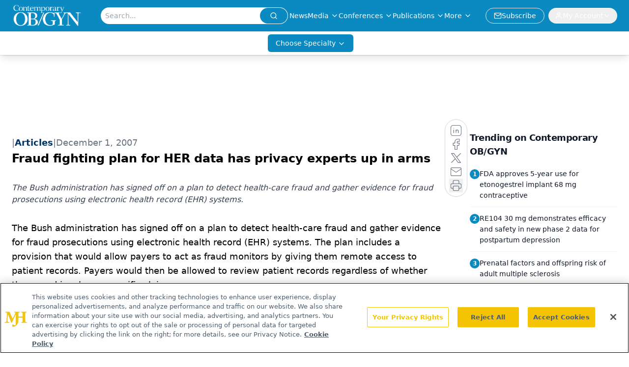

--- FILE ---
content_type: text/html; charset=utf-8
request_url: https://www.google.com/recaptcha/api2/aframe
body_size: 140
content:
<!DOCTYPE HTML><html><head><meta http-equiv="content-type" content="text/html; charset=UTF-8"></head><body><script nonce="3EZNEhg0hvWeqCH7A8BtTw">/** Anti-fraud and anti-abuse applications only. See google.com/recaptcha */ try{var clients={'sodar':'https://pagead2.googlesyndication.com/pagead/sodar?'};window.addEventListener("message",function(a){try{if(a.source===window.parent){var b=JSON.parse(a.data);var c=clients[b['id']];if(c){var d=document.createElement('img');d.src=c+b['params']+'&rc='+(localStorage.getItem("rc::a")?sessionStorage.getItem("rc::b"):"");window.document.body.appendChild(d);sessionStorage.setItem("rc::e",parseInt(sessionStorage.getItem("rc::e")||0)+1);localStorage.setItem("rc::h",'1769015729885');}}}catch(b){}});window.parent.postMessage("_grecaptcha_ready", "*");}catch(b){}</script></body></html>

--- FILE ---
content_type: text/css; charset=utf-8
request_url: https://www.contemporaryobgyn.net/_astro/_slug_.DoNd_go1.css
body_size: 18835
content:
*,:before,:after{--tw-border-spacing-x: 0;--tw-border-spacing-y: 0;--tw-translate-x: 0;--tw-translate-y: 0;--tw-rotate: 0;--tw-skew-x: 0;--tw-skew-y: 0;--tw-scale-x: 1;--tw-scale-y: 1;--tw-pan-x: ;--tw-pan-y: ;--tw-pinch-zoom: ;--tw-scroll-snap-strictness: proximity;--tw-gradient-from-position: ;--tw-gradient-via-position: ;--tw-gradient-to-position: ;--tw-ordinal: ;--tw-slashed-zero: ;--tw-numeric-figure: ;--tw-numeric-spacing: ;--tw-numeric-fraction: ;--tw-ring-inset: ;--tw-ring-offset-width: 0px;--tw-ring-offset-color: #fff;--tw-ring-color: rgb(59 130 246 / .5);--tw-ring-offset-shadow: 0 0 #0000;--tw-ring-shadow: 0 0 #0000;--tw-shadow: 0 0 #0000;--tw-shadow-colored: 0 0 #0000;--tw-blur: ;--tw-brightness: ;--tw-contrast: ;--tw-grayscale: ;--tw-hue-rotate: ;--tw-invert: ;--tw-saturate: ;--tw-sepia: ;--tw-drop-shadow: ;--tw-backdrop-blur: ;--tw-backdrop-brightness: ;--tw-backdrop-contrast: ;--tw-backdrop-grayscale: ;--tw-backdrop-hue-rotate: ;--tw-backdrop-invert: ;--tw-backdrop-opacity: ;--tw-backdrop-saturate: ;--tw-backdrop-sepia: ;--tw-contain-size: ;--tw-contain-layout: ;--tw-contain-paint: ;--tw-contain-style: }::backdrop{--tw-border-spacing-x: 0;--tw-border-spacing-y: 0;--tw-translate-x: 0;--tw-translate-y: 0;--tw-rotate: 0;--tw-skew-x: 0;--tw-skew-y: 0;--tw-scale-x: 1;--tw-scale-y: 1;--tw-pan-x: ;--tw-pan-y: ;--tw-pinch-zoom: ;--tw-scroll-snap-strictness: proximity;--tw-gradient-from-position: ;--tw-gradient-via-position: ;--tw-gradient-to-position: ;--tw-ordinal: ;--tw-slashed-zero: ;--tw-numeric-figure: ;--tw-numeric-spacing: ;--tw-numeric-fraction: ;--tw-ring-inset: ;--tw-ring-offset-width: 0px;--tw-ring-offset-color: #fff;--tw-ring-color: rgb(59 130 246 / .5);--tw-ring-offset-shadow: 0 0 #0000;--tw-ring-shadow: 0 0 #0000;--tw-shadow: 0 0 #0000;--tw-shadow-colored: 0 0 #0000;--tw-blur: ;--tw-brightness: ;--tw-contrast: ;--tw-grayscale: ;--tw-hue-rotate: ;--tw-invert: ;--tw-saturate: ;--tw-sepia: ;--tw-drop-shadow: ;--tw-backdrop-blur: ;--tw-backdrop-brightness: ;--tw-backdrop-contrast: ;--tw-backdrop-grayscale: ;--tw-backdrop-hue-rotate: ;--tw-backdrop-invert: ;--tw-backdrop-opacity: ;--tw-backdrop-saturate: ;--tw-backdrop-sepia: ;--tw-contain-size: ;--tw-contain-layout: ;--tw-contain-paint: ;--tw-contain-style: }*,:before,:after{box-sizing:border-box;border-width:0;border-style:solid;border-color:#e5e7eb}:before,:after{--tw-content: ""}html,:host{line-height:1.5;-webkit-text-size-adjust:100%;-moz-tab-size:4;-o-tab-size:4;tab-size:4;font-family:ui-sans-serif,system-ui,sans-serif,"Apple Color Emoji","Segoe UI Emoji",Segoe UI Symbol,"Noto Color Emoji";font-feature-settings:normal;font-variation-settings:normal;-webkit-tap-highlight-color:transparent}body{margin:0;line-height:inherit}hr{height:0;color:inherit;border-top-width:1px}abbr:where([title]){-webkit-text-decoration:underline dotted;text-decoration:underline dotted}h1,h2,h3,h4,h5,h6{font-size:inherit;font-weight:inherit}a{color:inherit;text-decoration:inherit}b,strong{font-weight:bolder}code,kbd,samp,pre{font-family:ui-monospace,SFMono-Regular,Menlo,Monaco,Consolas,Liberation Mono,Courier New,monospace;font-feature-settings:normal;font-variation-settings:normal;font-size:1em}small{font-size:80%}sub,sup{font-size:75%;line-height:0;position:relative;vertical-align:baseline}sub{bottom:-.25em}sup{top:-.5em}table{text-indent:0;border-color:inherit;border-collapse:collapse}button,input,optgroup,select,textarea{font-family:inherit;font-feature-settings:inherit;font-variation-settings:inherit;font-size:100%;font-weight:inherit;line-height:inherit;letter-spacing:inherit;color:inherit;margin:0;padding:0}button,select{text-transform:none}button,input:where([type=button]),input:where([type=reset]),input:where([type=submit]){-webkit-appearance:button;background-color:transparent;background-image:none}:-moz-focusring{outline:auto}:-moz-ui-invalid{box-shadow:none}progress{vertical-align:baseline}::-webkit-inner-spin-button,::-webkit-outer-spin-button{height:auto}[type=search]{-webkit-appearance:textfield;outline-offset:-2px}::-webkit-search-decoration{-webkit-appearance:none}::-webkit-file-upload-button{-webkit-appearance:button;font:inherit}summary{display:list-item}blockquote,dl,dd,h1,h2,h3,h4,h5,h6,hr,figure,p,pre{margin:0}fieldset{margin:0;padding:0}legend{padding:0}ol,ul,menu{list-style:none;margin:0;padding:0}dialog{padding:0}textarea{resize:vertical}input::-moz-placeholder,textarea::-moz-placeholder{opacity:1;color:#9ca3af}input::placeholder,textarea::placeholder{opacity:1;color:#9ca3af}button,[role=button]{cursor:pointer}:disabled{cursor:default}img,svg,video,canvas,audio,iframe,embed,object{display:block;vertical-align:middle}img,video{max-width:100%;height:auto}[hidden]:where(:not([hidden=until-found])){display:none}.\!container{width:100%!important}.container{width:100%}@media (min-width: 576px){.\!container{max-width:576px!important}.container{max-width:576px}}@media (min-width: 768px){.\!container{max-width:768px!important}.container{max-width:768px}}@media (min-width: 992px){.\!container{max-width:992px!important}.container{max-width:992px}}@media (min-width: 1200px){.\!container{max-width:1200px!important}.container{max-width:1200px}}@media (min-width: 1400px){.\!container{max-width:1400px!important}.container{max-width:1400px}}.sr-only{position:absolute;width:1px;height:1px;padding:0;margin:-1px;overflow:hidden;clip:rect(0,0,0,0);white-space:nowrap;border-width:0}.pointer-events-none{pointer-events:none}.\!visible{visibility:visible!important}.visible{visibility:visible}.invisible{visibility:hidden}.fixed{position:fixed}.absolute{position:absolute}.relative{position:relative}.sticky{position:sticky}.-inset-\[250px\]{inset:-250px}.inset-0{inset:0}.inset-2{inset:.5rem}.inset-x-0{left:0;right:0}.-bottom-1{bottom:-.25rem}.-bottom-12{bottom:-3rem}.-bottom-20{bottom:-5rem}.-left-20{left:-5rem}.-left-3{left:-.75rem}.-left-96{left:-24rem}.-right-0\.5{right:-.125rem}.-right-1{right:-.25rem}.-right-1\.5{right:-.375rem}.-right-20{right:-5rem}.-right-3{right:-.75rem}.-right-4{right:-1rem}.-top-0\.5{top:-.125rem}.-top-1{top:-.25rem}.-top-10{top:-2.5rem}.-top-12{top:-3rem}.-top-20{top:-5rem}.-top-3{top:-.75rem}.-top-32{top:-8rem}.bottom-0{bottom:0}.bottom-1{bottom:.25rem}.bottom-12{bottom:3rem}.bottom-16{bottom:4rem}.bottom-2{bottom:.5rem}.bottom-4{bottom:1rem}.bottom-8{bottom:2rem}.bottom-\[-3\%\]{bottom:-3%}.bottom-full{bottom:100%}.left-0{left:0}.left-1\/2{left:50%}.left-16{left:4rem}.left-2{left:.5rem}.left-2\/4{left:50%}.left-3{left:.75rem}.left-4{left:1rem}.left-6{left:1.5rem}.left-8{left:2rem}.left-\[-2rem\]{left:-2rem}.left-\[46\%\]{left:46%}.left-\[50\%\]{left:50%}.right-0{right:0}.right-0\.5{right:.125rem}.right-1{right:.25rem}.right-1\/2{right:50%}.right-2{right:.5rem}.right-3{right:.75rem}.right-4{right:1rem}.right-5{right:1.25rem}.right-6{right:1.5rem}.right-\[-22px\]{right:-22px}.right-\[-2rem\]{right:-2rem}.right-\[130px\]{right:130px}.right-full{right:100%}.top-0{top:0}.top-1{top:.25rem}.top-1\/2{top:50%}.top-1\/3{top:33.333333%}.top-12{top:3rem}.top-16{top:4rem}.top-2{top:.5rem}.top-2\/3{top:66.666667%}.top-24{top:6rem}.top-28{top:7rem}.top-3{top:.75rem}.top-3\.5{top:.875rem}.top-32{top:8rem}.top-4{top:1rem}.top-8{top:2rem}.top-\[-100\%\]{top:-100%}.top-\[-7\%\]{top:-7%}.top-\[107px\]{top:107px}.top-\[10px\]{top:10px}.top-\[15\%\]{top:15%}.top-\[1px\]{top:1px}.top-\[45\%\]{top:45%}.top-\[50\%\]{top:50%}.top-\[60\%\]{top:60%}.top-\[75px\]{top:75px}.top-full{top:100%}.\!z-50{z-index:50!important}.-z-10{z-index:-10}.z-0{z-index:0}.z-10{z-index:10}.z-20{z-index:20}.z-30{z-index:30}.z-40{z-index:40}.z-50{z-index:50}.z-\[-1\]{z-index:-1}.z-\[0\]{z-index:0}.z-\[100000\]{z-index:100000}.z-\[10000\]{z-index:10000}.z-\[1000\]{z-index:1000}.z-\[100\]{z-index:100}.z-\[101\]{z-index:101}.z-\[1\]{z-index:1}.z-\[2\]{z-index:2}.z-\[3000000\]{z-index:3000000}.z-\[50\]{z-index:50}.z-\[90\]{z-index:90}.z-\[99380120\]{z-index:99380120}.z-\[99380200\]{z-index:99380200}.z-\[9997\]{z-index:9997}.z-\[9998\]{z-index:9998}.z-\[999999999\]{z-index:999999999}.z-\[99999999\]{z-index:99999999}.z-\[9999999\]{z-index:9999999}.z-\[99999\]{z-index:99999}.z-\[9999\]{z-index:9999}.z-\[999\]{z-index:999}.z-\[99\]{z-index:99}.order-1{order:1}.order-2{order:2}.order-3{order:3}.order-first{order:-9999}.col-span-12{grid-column:span 12 / span 12}.col-span-4{grid-column:span 4 / span 4}.col-span-5{grid-column:span 5 / span 5}.col-span-6{grid-column:span 6 / span 6}.col-span-7{grid-column:span 7 / span 7}.float-right{float:right}.float-left{float:left}.float-none{float:none}.clear-both{clear:both}.\!m-0{margin:0!important}.-m-8{margin:-2rem}.m-0{margin:0}.m-1{margin:.25rem}.m-3{margin:.75rem}.m-4{margin:1rem}.m-auto{margin:auto}.-mx-1{margin-left:-.25rem;margin-right:-.25rem}.-mx-2{margin-left:-.5rem;margin-right:-.5rem}.-mx-4{margin-left:-1rem;margin-right:-1rem}.-my-4{margin-top:-1rem;margin-bottom:-1rem}.mx-1{margin-left:.25rem;margin-right:.25rem}.mx-10{margin-left:2.5rem;margin-right:2.5rem}.mx-2{margin-left:.5rem;margin-right:.5rem}.mx-3{margin-left:.75rem;margin-right:.75rem}.mx-4{margin-left:1rem;margin-right:1rem}.mx-5{margin-left:1.25rem;margin-right:1.25rem}.mx-auto{margin-left:auto;margin-right:auto}.my-0{margin-top:0;margin-bottom:0}.my-1{margin-top:.25rem;margin-bottom:.25rem}.my-12{margin-top:3rem;margin-bottom:3rem}.my-14{margin-top:3.5rem;margin-bottom:3.5rem}.my-2{margin-top:.5rem;margin-bottom:.5rem}.my-3{margin-top:.75rem;margin-bottom:.75rem}.my-4{margin-top:1rem;margin-bottom:1rem}.my-5{margin-top:1.25rem;margin-bottom:1.25rem}.my-6{margin-top:1.5rem;margin-bottom:1.5rem}.my-7{margin-top:1.75rem;margin-bottom:1.75rem}.my-8{margin-top:2rem;margin-bottom:2rem}.my-\[1px\]{margin-top:1px;margin-bottom:1px}.\!-mr-8{margin-right:-2rem!important}.\!ml-0{margin-left:0!important}.\!ml-4{margin-left:1rem!important}.-mb-1{margin-bottom:-.25rem}.-mb-12{margin-bottom:-3rem}.-mb-16{margin-bottom:-4rem}.-mb-2{margin-bottom:-.5rem}.-mb-4{margin-bottom:-1rem}.-mb-6{margin-bottom:-1.5rem}.-mb-8{margin-bottom:-2rem}.-ml-1{margin-left:-.25rem}.-ml-4{margin-left:-1rem}.-mt-1{margin-top:-.25rem}.-mt-12{margin-top:-3rem}.-mt-4{margin-top:-1rem}.-mt-5{margin-top:-1.25rem}.-mt-6{margin-top:-1.5rem}.-mt-\[2rem\]{margin-top:-2rem}.mb-0{margin-bottom:0}.mb-1{margin-bottom:.25rem}.mb-10{margin-bottom:2.5rem}.mb-12{margin-bottom:3rem}.mb-16{margin-bottom:4rem}.mb-2{margin-bottom:.5rem}.mb-2\.5{margin-bottom:.625rem}.mb-20{margin-bottom:5rem}.mb-3{margin-bottom:.75rem}.mb-4{margin-bottom:1rem}.mb-5{margin-bottom:1.25rem}.mb-6{margin-bottom:1.5rem}.mb-8,.mb-\[2rem\]{margin-bottom:2rem}.mb-\[90px\]{margin-bottom:90px}.ml-0\.5{margin-left:.125rem}.ml-1{margin-left:.25rem}.ml-16{margin-left:4rem}.ml-2{margin-left:.5rem}.ml-2\.5{margin-left:.625rem}.ml-3{margin-left:.75rem}.ml-4{margin-left:1rem}.ml-8{margin-left:2rem}.ml-\[2px\]{margin-left:2px}.ml-\[45\%\]{margin-left:45%}.ml-auto{margin-left:auto}.mr-0{margin-right:0}.mr-1{margin-right:.25rem}.mr-2{margin-right:.5rem}.mr-3{margin-right:.75rem}.mr-4{margin-right:1rem}.mr-6{margin-right:1.5rem}.mr-8{margin-right:2rem}.mr-\[10\%\]{margin-right:10%}.mr-auto{margin-right:auto}.mt-0{margin-top:0}.mt-0\.5{margin-top:.125rem}.mt-1{margin-top:.25rem}.mt-1\.5{margin-top:.375rem}.mt-10{margin-top:2.5rem}.mt-11{margin-top:2.75rem}.mt-12{margin-top:3rem}.mt-2{margin-top:.5rem}.mt-3{margin-top:.75rem}.mt-4{margin-top:1rem}.mt-5{margin-top:1.25rem}.mt-6{margin-top:1.5rem}.mt-8{margin-top:2rem}.mt-9{margin-top:2.25rem}.mt-\[26px\]{margin-top:26px}.mt-\[4\.25rem\]{margin-top:4.25rem}.mt-auto{margin-top:auto}.box-border{box-sizing:border-box}.line-clamp-1{overflow:hidden;display:-webkit-box;-webkit-box-orient:vertical;-webkit-line-clamp:1}.line-clamp-2{overflow:hidden;display:-webkit-box;-webkit-box-orient:vertical;-webkit-line-clamp:2}.line-clamp-3{overflow:hidden;display:-webkit-box;-webkit-box-orient:vertical;-webkit-line-clamp:3}.line-clamp-5{overflow:hidden;display:-webkit-box;-webkit-box-orient:vertical;-webkit-line-clamp:5}.line-clamp-6{overflow:hidden;display:-webkit-box;-webkit-box-orient:vertical;-webkit-line-clamp:6}.\!block{display:block!important}.block{display:block}.inline-block{display:inline-block}.inline{display:inline}.flex{display:flex}.inline-flex{display:inline-flex}.table{display:table}.grid{display:grid}.hidden{display:none}.\!aspect-video{aspect-ratio:16 / 9!important}.aspect-\[3\/4\]{aspect-ratio:3/4}.aspect-\[4\/3\]{aspect-ratio:4/3}.aspect-video{aspect-ratio:16 / 9}.size-4{width:1rem;height:1rem}.\!h-5{height:1.25rem!important}.\!h-full{height:100%!important}.h-0{height:0px}.h-0\.5{height:.125rem}.h-1{height:.25rem}.h-1\.5{height:.375rem}.h-10{height:2.5rem}.h-11{height:2.75rem}.h-12{height:3rem}.h-14{height:3.5rem}.h-16{height:4rem}.h-2{height:.5rem}.h-2\.5{height:.625rem}.h-20{height:5rem}.h-24{height:6rem}.h-3{height:.75rem}.h-3\.5{height:.875rem}.h-32{height:8rem}.h-36{height:9rem}.h-4{height:1rem}.h-40{height:10rem}.h-48{height:12rem}.h-5{height:1.25rem}.h-6{height:1.5rem}.h-64{height:16rem}.h-7{height:1.75rem}.h-8{height:2rem}.h-9{height:2.25rem}.h-\[0\.025rem\]{height:.025rem}.h-\[100\%\]{height:100%}.h-\[1120px\]{height:1120px}.h-\[170px\]{height:170px}.h-\[1px\]{height:1px}.h-\[200px\]{height:200px}.h-\[24px\]{height:24px}.h-\[250px\]{height:250px}.h-\[260px\]{height:260px}.h-\[2px\]{height:2px}.h-\[300px\]{height:300px}.h-\[30px\]{height:30px}.h-\[31px\]{height:31px}.h-\[32px\]{height:32px}.h-\[400px\]{height:400px}.h-\[40px\]{height:40px}.h-\[442px\]{height:442px}.h-\[44px\]{height:44px}.h-\[45px\]{height:45px}.h-\[48px\]{height:48px}.h-\[50px\]{height:50px}.h-\[60px\]{height:60px}.h-\[85vh\]{height:85vh}.h-\[calc\(100vh-30px\)\]{height:calc(100vh - 30px)}.h-\[var\(--radix-navigation-menu-viewport-height\)\]{height:var(--radix-navigation-menu-viewport-height)}.h-\[var\(--radix-select-trigger-height\)\]{height:var(--radix-select-trigger-height)}.h-auto{height:auto}.h-fit{height:-moz-fit-content;height:fit-content}.h-full{height:100%}.h-px{height:1px}.h-screen{height:100vh}.h-svh{height:100svh}.max-h-0{max-height:0px}.max-h-12{max-height:3rem}.max-h-20{max-height:5rem}.max-h-28{max-height:7rem}.max-h-48{max-height:12rem}.max-h-96{max-height:24rem}.max-h-\[0\%\]{max-height:0%}.max-h-\[1000px\]{max-height:1000px}.max-h-\[100dvh\]{max-height:100dvh}.max-h-\[255px\]{max-height:255px}.max-h-\[280px\]{max-height:280px}.max-h-\[370px\]{max-height:370px}.max-h-\[450px\]{max-height:450px}.max-h-\[460px\]{max-height:460px}.max-h-\[500px\]{max-height:500px}.max-h-\[600px\]{max-height:600px}.max-h-\[75vh\]{max-height:75vh}.max-h-\[80vh\]{max-height:80vh}.max-h-\[85vh\]{max-height:85vh}.max-h-\[90vh\]{max-height:90vh}.max-h-\[calc\(100vh-140px\)\]{max-height:calc(100vh - 140px)}.max-h-\[calc\(100vh-30px\)\]{max-height:calc(100vh - 30px)}.max-h-\[calc\(25vh-36px\)\]{max-height:calc(25vh - 36px)}.max-h-full{max-height:100%}.max-h-screen{max-height:100vh}.min-h-20{min-height:5rem}.min-h-72{min-height:18rem}.min-h-96{min-height:24rem}.min-h-\[100dvh\]{min-height:100dvh}.min-h-\[100px\]{min-height:100px}.min-h-\[14rem\]{min-height:14rem}.min-h-\[1em\]{min-height:1em}.min-h-\[325px\]{min-height:325px}.min-h-\[400px\]{min-height:400px}.min-h-\[500px\]{min-height:500px}.min-h-\[50px\]{min-height:50px}.min-h-\[50vh\]{min-height:50vh}.min-h-\[54px\]{min-height:54px}.min-h-\[70px\]{min-height:70px}.min-h-\[90px\]{min-height:90px}.min-h-\[calc\(100vh-82px\)\]{min-height:calc(100vh - 82px)}.min-h-fit{min-height:-moz-fit-content;min-height:fit-content}.min-h-screen{min-height:100vh}.\!w-5{width:1.25rem!important}.\!w-\[300px\]{width:300px!important}.\!w-full{width:100%!important}.w-0{width:0px}.w-1{width:.25rem}.w-1\.5{width:.375rem}.w-1\/2{width:50%}.w-1\/3{width:33.333333%}.w-1\/4{width:25%}.w-10{width:2.5rem}.w-10\/12{width:83.333333%}.w-11{width:2.75rem}.w-12{width:3rem}.w-14{width:3.5rem}.w-16{width:4rem}.w-2{width:.5rem}.w-2\.5{width:.625rem}.w-2\/12{width:16.666667%}.w-2\/3{width:66.666667%}.w-2\/6{width:33.333333%}.w-20{width:5rem}.w-24{width:6rem}.w-28{width:7rem}.w-3{width:.75rem}.w-3\.5{width:.875rem}.w-32{width:8rem}.w-36{width:9rem}.w-4{width:1rem}.w-4\/6{width:66.666667%}.w-40{width:10rem}.w-48{width:12rem}.w-5{width:1.25rem}.w-56{width:14rem}.w-6{width:1.5rem}.w-64{width:16rem}.w-7{width:1.75rem}.w-72{width:18rem}.w-8{width:2rem}.w-80{width:20rem}.w-9{width:2.25rem}.w-96{width:24rem}.w-\[100\%\]{width:100%}.w-\[109px\]{width:109px}.w-\[1290px\]{width:1290px}.w-\[143px\]{width:143px}.w-\[150px\]{width:150px}.w-\[160px\]{width:160px}.w-\[1px\]{width:1px}.w-\[200\%\]{width:200%}.w-\[200px\]{width:200px}.w-\[205px\]{width:205px}.w-\[251px\]{width:251px}.w-\[280px\]{width:280px}.w-\[2px\]{width:2px}.w-\[300px\]{width:300px}.w-\[32\%\]{width:32%}.w-\[35\%\]{width:35%}.w-\[360px\]{width:360px}.w-\[38\%\]{width:38%}.w-\[5\%\]{width:5%}.w-\[50\%\]{width:50%}.w-\[50px\]{width:50px}.w-\[65\%\]{width:65%}.w-\[728px\]{width:728px}.w-\[76px\]{width:76px}.w-\[8rem\]{width:8rem}.w-\[90\%\]{width:90%}.w-\[95\%\]{width:95%}.w-\[calc\(100\%-664px\)\]{width:calc(100% - 664px)}.w-auto{width:auto}.w-fit{width:-moz-fit-content;width:fit-content}.w-full{width:100%}.w-max{width:-moz-max-content;width:max-content}.w-px{width:1px}.w-screen{width:100vw}.min-w-0{min-width:0px}.min-w-16{min-width:4rem}.min-w-\[20px\]{min-width:20px}.min-w-\[250px\]{min-width:250px}.min-w-\[300px\]{min-width:300px}.min-w-\[500px\]{min-width:500px}.min-w-\[60\%\]{min-width:60%}.min-w-\[8rem\]{min-width:8rem}.min-w-\[var\(--radix-select-trigger-width\)\]{min-width:var(--radix-select-trigger-width)}.min-w-full{min-width:100%}.max-w-3xl{max-width:48rem}.max-w-40{max-width:10rem}.max-w-44{max-width:11rem}.max-w-48{max-width:12rem}.max-w-52{max-width:13rem}.max-w-64{max-width:16rem}.max-w-6xl{max-width:72rem}.max-w-72{max-width:18rem}.max-w-7xl{max-width:80rem}.max-w-80{max-width:20rem}.max-w-96{max-width:24rem}.max-w-\[0\%\]{max-width:0%}.max-w-\[100vw\]{max-width:100vw}.max-w-\[10rem\]{max-width:10rem}.max-w-\[1291px\]{max-width:1291px}.max-w-\[1380px\]{max-width:1380px}.max-w-\[1480px\]{max-width:1480px}.max-w-\[1600px\]{max-width:1600px}.max-w-\[200px\]{max-width:200px}.max-w-\[20px\]{max-width:20px}.max-w-\[250px\]{max-width:250px}.max-w-\[260px\]{max-width:260px}.max-w-\[300px\]{max-width:300px}.max-w-\[320px\]{max-width:320px}.max-w-\[350px\]{max-width:350px}.max-w-\[480px\]{max-width:480px}.max-w-\[75\%\]{max-width:75%}.max-w-\[85vw\]{max-width:85vw}.max-w-\[95vw\],.max-w-\[calc\(95vw\)\]{max-width:95vw}.max-w-fit{max-width:-moz-fit-content;max-width:fit-content}.max-w-full{max-width:100%}.max-w-lg{max-width:32rem}.max-w-max{max-width:-moz-max-content;max-width:max-content}.max-w-md{max-width:28rem}.max-w-none{max-width:none}.max-w-screen-lg{max-width:1200px}.max-w-screen-md{max-width:992px}.max-w-screen-xs{max-width:576px}.max-w-xs{max-width:20rem}.flex-1{flex:1 1 0%}.flex-\[0_0_100\%\]{flex:0 0 100%}.flex-\[0_0_16rem\]{flex:0 0 16rem}.flex-\[0_0_18rem\]{flex:0 0 18rem}.flex-\[0_0_21rem\]{flex:0 0 21rem}.flex-\[0_0_22rem\]{flex:0 0 22rem}.flex-auto{flex:1 1 auto}.flex-none{flex:none}.flex-shrink-0,.shrink-0{flex-shrink:0}.flex-grow{flex-grow:1}.grow-0{flex-grow:0}.basis-64{flex-basis:16rem}.basis-72{flex-basis:18rem}.basis-full{flex-basis:100%}.border-collapse{border-collapse:collapse}.origin-right{transform-origin:right}.-translate-x-1\/2{--tw-translate-x: -50%;transform:translate(var(--tw-translate-x),var(--tw-translate-y)) rotate(var(--tw-rotate)) skew(var(--tw-skew-x)) skewY(var(--tw-skew-y)) scaleX(var(--tw-scale-x)) scaleY(var(--tw-scale-y))}.-translate-x-2\/3{--tw-translate-x: -66.666667%;transform:translate(var(--tw-translate-x),var(--tw-translate-y)) rotate(var(--tw-rotate)) skew(var(--tw-skew-x)) skewY(var(--tw-skew-y)) scaleX(var(--tw-scale-x)) scaleY(var(--tw-scale-y))}.-translate-x-2\/4{--tw-translate-x: -50%;transform:translate(var(--tw-translate-x),var(--tw-translate-y)) rotate(var(--tw-rotate)) skew(var(--tw-skew-x)) skewY(var(--tw-skew-y)) scaleX(var(--tw-scale-x)) scaleY(var(--tw-scale-y))}.-translate-x-full{--tw-translate-x: -100%;transform:translate(var(--tw-translate-x),var(--tw-translate-y)) rotate(var(--tw-rotate)) skew(var(--tw-skew-x)) skewY(var(--tw-skew-y)) scaleX(var(--tw-scale-x)) scaleY(var(--tw-scale-y))}.-translate-y-1\/2{--tw-translate-y: -50%;transform:translate(var(--tw-translate-x),var(--tw-translate-y)) rotate(var(--tw-rotate)) skew(var(--tw-skew-x)) skewY(var(--tw-skew-y)) scaleX(var(--tw-scale-x)) scaleY(var(--tw-scale-y))}.-translate-y-\[100\%\]{--tw-translate-y: -100%;transform:translate(var(--tw-translate-x),var(--tw-translate-y)) rotate(var(--tw-rotate)) skew(var(--tw-skew-x)) skewY(var(--tw-skew-y)) scaleX(var(--tw-scale-x)) scaleY(var(--tw-scale-y))}.-translate-y-\[55\%\]{--tw-translate-y: -55%;transform:translate(var(--tw-translate-x),var(--tw-translate-y)) rotate(var(--tw-rotate)) skew(var(--tw-skew-x)) skewY(var(--tw-skew-y)) scaleX(var(--tw-scale-x)) scaleY(var(--tw-scale-y))}.translate-x-0{--tw-translate-x: 0px;transform:translate(var(--tw-translate-x),var(--tw-translate-y)) rotate(var(--tw-rotate)) skew(var(--tw-skew-x)) skewY(var(--tw-skew-y)) scaleX(var(--tw-scale-x)) scaleY(var(--tw-scale-y))}.translate-x-1\/2{--tw-translate-x: 50%;transform:translate(var(--tw-translate-x),var(--tw-translate-y)) rotate(var(--tw-rotate)) skew(var(--tw-skew-x)) skewY(var(--tw-skew-y)) scaleX(var(--tw-scale-x)) scaleY(var(--tw-scale-y))}.translate-x-\[-50\%\]{--tw-translate-x: -50%;transform:translate(var(--tw-translate-x),var(--tw-translate-y)) rotate(var(--tw-rotate)) skew(var(--tw-skew-x)) skewY(var(--tw-skew-y)) scaleX(var(--tw-scale-x)) scaleY(var(--tw-scale-y))}.translate-x-\[0\%\]{--tw-translate-x: 0%;transform:translate(var(--tw-translate-x),var(--tw-translate-y)) rotate(var(--tw-rotate)) skew(var(--tw-skew-x)) skewY(var(--tw-skew-y)) scaleX(var(--tw-scale-x)) scaleY(var(--tw-scale-y))}.translate-x-full{--tw-translate-x: 100%;transform:translate(var(--tw-translate-x),var(--tw-translate-y)) rotate(var(--tw-rotate)) skew(var(--tw-skew-x)) skewY(var(--tw-skew-y)) scaleX(var(--tw-scale-x)) scaleY(var(--tw-scale-y))}.translate-y-\[-50\%\]{--tw-translate-y: -50%;transform:translate(var(--tw-translate-x),var(--tw-translate-y)) rotate(var(--tw-rotate)) skew(var(--tw-skew-x)) skewY(var(--tw-skew-y)) scaleX(var(--tw-scale-x)) scaleY(var(--tw-scale-y))}.rotate-0{--tw-rotate: 0deg;transform:translate(var(--tw-translate-x),var(--tw-translate-y)) rotate(var(--tw-rotate)) skew(var(--tw-skew-x)) skewY(var(--tw-skew-y)) scaleX(var(--tw-scale-x)) scaleY(var(--tw-scale-y))}.rotate-180{--tw-rotate: 180deg;transform:translate(var(--tw-translate-x),var(--tw-translate-y)) rotate(var(--tw-rotate)) skew(var(--tw-skew-x)) skewY(var(--tw-skew-y)) scaleX(var(--tw-scale-x)) scaleY(var(--tw-scale-y))}.rotate-45{--tw-rotate: 45deg;transform:translate(var(--tw-translate-x),var(--tw-translate-y)) rotate(var(--tw-rotate)) skew(var(--tw-skew-x)) skewY(var(--tw-skew-y)) scaleX(var(--tw-scale-x)) scaleY(var(--tw-scale-y))}.rotate-90{--tw-rotate: 90deg;transform:translate(var(--tw-translate-x),var(--tw-translate-y)) rotate(var(--tw-rotate)) skew(var(--tw-skew-x)) skewY(var(--tw-skew-y)) scaleX(var(--tw-scale-x)) scaleY(var(--tw-scale-y))}.transform{transform:translate(var(--tw-translate-x),var(--tw-translate-y)) rotate(var(--tw-rotate)) skew(var(--tw-skew-x)) skewY(var(--tw-skew-y)) scaleX(var(--tw-scale-x)) scaleY(var(--tw-scale-y))}.animate-\[scrollIn\]{animation:scrollIn}.animate-fadeDownScale{animation:fadeDownScale .2s ease-out}.animate-pulse{animation:pulse 2s cubic-bezier(.4,0,.6,1) infinite}.animate-spin{animation:spin 1s linear infinite}.cursor-auto{cursor:auto}.cursor-default{cursor:default}.cursor-grab{cursor:grab}.cursor-help{cursor:help}.cursor-not-allowed{cursor:not-allowed}.cursor-pointer{cursor:pointer}.select-none{-webkit-user-select:none;-moz-user-select:none;user-select:none}.resize{resize:both}.list-\[circle\]{list-style-type:circle}.list-decimal{list-style-type:decimal}.list-disc{list-style-type:disc}.list-none{list-style-type:none}.appearance-none{-webkit-appearance:none;-moz-appearance:none;appearance:none}.columns-1{-moz-columns:1;columns:1}.break-inside-avoid{-moz-column-break-inside:avoid;break-inside:avoid}.grid-flow-row{grid-auto-flow:row}.auto-rows-fr{grid-auto-rows:minmax(0,1fr)}.grid-cols-1{grid-template-columns:repeat(1,minmax(0,1fr))}.grid-cols-12{grid-template-columns:repeat(12,minmax(0,1fr))}.grid-cols-2{grid-template-columns:repeat(2,minmax(0,1fr))}.grid-cols-3{grid-template-columns:repeat(3,minmax(0,1fr))}.grid-cols-4{grid-template-columns:repeat(4,minmax(0,1fr))}.grid-cols-\[repeat\(auto-fit\,minmax\(260px\,1fr\)\)\]{grid-template-columns:repeat(auto-fit,minmax(260px,1fr))}.grid-rows-1{grid-template-rows:repeat(1,minmax(0,1fr))}.\!flex-row{flex-direction:row!important}.flex-row{flex-direction:row}.flex-row-reverse{flex-direction:row-reverse}.flex-col{flex-direction:column}.flex-col-reverse{flex-direction:column-reverse}.flex-wrap{flex-wrap:wrap}.place-content-center{place-content:center}.place-content-start{place-content:start}.place-items-center{place-items:center}.\!content-end{align-content:flex-end!important}.\!items-start{align-items:flex-start!important}.items-start{align-items:flex-start}.items-end{align-items:flex-end}.items-center{align-items:center}.items-baseline{align-items:baseline}.items-stretch{align-items:stretch}.justify-start{justify-content:flex-start}.\!justify-end{justify-content:flex-end!important}.justify-end{justify-content:flex-end}.justify-center{justify-content:center}.justify-between{justify-content:space-between}.justify-around{justify-content:space-around}.justify-items-end{justify-items:end}.\!gap-0{gap:0px!important}.\!gap-1{gap:.25rem!important}.gap-0{gap:0px}.gap-1{gap:.25rem}.gap-1\.5{gap:.375rem}.gap-10{gap:2.5rem}.gap-12{gap:3rem}.gap-2{gap:.5rem}.gap-2\.5{gap:.625rem}.gap-3{gap:.75rem}.gap-4{gap:1rem}.gap-5{gap:1.25rem}.gap-6{gap:1.5rem}.gap-7{gap:1.75rem}.gap-8{gap:2rem}.gap-9{gap:2.25rem}.gap-x-3{-moz-column-gap:.75rem;column-gap:.75rem}.gap-x-5{-moz-column-gap:1.25rem;column-gap:1.25rem}.gap-x-\[1px\]{-moz-column-gap:1px;column-gap:1px}.gap-y-1{row-gap:.25rem}.gap-y-10{row-gap:2.5rem}.space-x-1>:not([hidden])~:not([hidden]){--tw-space-x-reverse: 0;margin-right:calc(.25rem * var(--tw-space-x-reverse));margin-left:calc(.25rem * calc(1 - var(--tw-space-x-reverse)))}.space-x-3>:not([hidden])~:not([hidden]){--tw-space-x-reverse: 0;margin-right:calc(.75rem * var(--tw-space-x-reverse));margin-left:calc(.75rem * calc(1 - var(--tw-space-x-reverse)))}.space-x-4>:not([hidden])~:not([hidden]){--tw-space-x-reverse: 0;margin-right:calc(1rem * var(--tw-space-x-reverse));margin-left:calc(1rem * calc(1 - var(--tw-space-x-reverse)))}.space-y-1>:not([hidden])~:not([hidden]){--tw-space-y-reverse: 0;margin-top:calc(.25rem * calc(1 - var(--tw-space-y-reverse)));margin-bottom:calc(.25rem * var(--tw-space-y-reverse))}.space-y-1\.5>:not([hidden])~:not([hidden]){--tw-space-y-reverse: 0;margin-top:calc(.375rem * calc(1 - var(--tw-space-y-reverse)));margin-bottom:calc(.375rem * var(--tw-space-y-reverse))}.space-y-2>:not([hidden])~:not([hidden]){--tw-space-y-reverse: 0;margin-top:calc(.5rem * calc(1 - var(--tw-space-y-reverse)));margin-bottom:calc(.5rem * var(--tw-space-y-reverse))}.space-y-3>:not([hidden])~:not([hidden]){--tw-space-y-reverse: 0;margin-top:calc(.75rem * calc(1 - var(--tw-space-y-reverse)));margin-bottom:calc(.75rem * var(--tw-space-y-reverse))}.space-y-4>:not([hidden])~:not([hidden]){--tw-space-y-reverse: 0;margin-top:calc(1rem * calc(1 - var(--tw-space-y-reverse)));margin-bottom:calc(1rem * var(--tw-space-y-reverse))}.space-y-5>:not([hidden])~:not([hidden]){--tw-space-y-reverse: 0;margin-top:calc(1.25rem * calc(1 - var(--tw-space-y-reverse)));margin-bottom:calc(1.25rem * var(--tw-space-y-reverse))}.space-y-6>:not([hidden])~:not([hidden]){--tw-space-y-reverse: 0;margin-top:calc(1.5rem * calc(1 - var(--tw-space-y-reverse)));margin-bottom:calc(1.5rem * var(--tw-space-y-reverse))}.space-y-7>:not([hidden])~:not([hidden]){--tw-space-y-reverse: 0;margin-top:calc(1.75rem * calc(1 - var(--tw-space-y-reverse)));margin-bottom:calc(1.75rem * var(--tw-space-y-reverse))}.space-y-8>:not([hidden])~:not([hidden]){--tw-space-y-reverse: 0;margin-top:calc(2rem * calc(1 - var(--tw-space-y-reverse)));margin-bottom:calc(2rem * var(--tw-space-y-reverse))}.divide-y>:not([hidden])~:not([hidden]){--tw-divide-y-reverse: 0;border-top-width:calc(.5px * calc(1 - var(--tw-divide-y-reverse)));border-bottom-width:calc(.5px * var(--tw-divide-y-reverse))}.divide-y-2>:not([hidden])~:not([hidden]){--tw-divide-y-reverse: 0;border-top-width:calc(2px * calc(1 - var(--tw-divide-y-reverse)));border-bottom-width:calc(2px * var(--tw-divide-y-reverse))}.divide-gray-100>:not([hidden])~:not([hidden]){--tw-divide-opacity: 1;border-color:rgb(243 244 246 / var(--tw-divide-opacity, 1))}.self-center{align-self:center}.self-stretch{align-self:stretch}.overflow-auto{overflow:auto}.overflow-hidden{overflow:hidden}.overflow-visible{overflow:visible}.overflow-x-auto{overflow-x:auto}.overflow-y-auto{overflow-y:auto}.overflow-x-hidden{overflow-x:hidden}.overflow-y-visible{overflow-y:visible}.overflow-y-scroll{overflow-y:scroll}.truncate{overflow:hidden;text-overflow:ellipsis;white-space:nowrap}.text-ellipsis{text-overflow:ellipsis}.hyphens-auto{hyphens:auto}.whitespace-nowrap{white-space:nowrap}.whitespace-pre{white-space:pre}.text-balance{text-wrap:balance}.text-pretty{text-wrap:pretty}.break-words{overflow-wrap:break-word}.break-all{word-break:break-all}.break-keep{word-break:keep-all}.rounded{border-radius:.25rem}.rounded-2xl{border-radius:1rem}.rounded-3xl{border-radius:1.5rem}.rounded-full{border-radius:9999px}.rounded-lg{border-radius:.5rem}.rounded-md{border-radius:.375rem}.rounded-none{border-radius:0}.rounded-sm{border-radius:.125rem}.rounded-xl{border-radius:.75rem}.rounded-b{border-bottom-right-radius:.25rem;border-bottom-left-radius:.25rem}.rounded-b-lg{border-bottom-right-radius:.5rem;border-bottom-left-radius:.5rem}.rounded-b-md{border-bottom-right-radius:.375rem;border-bottom-left-radius:.375rem}.rounded-b-none{border-bottom-right-radius:0;border-bottom-left-radius:0}.rounded-b-xl{border-bottom-right-radius:.75rem;border-bottom-left-radius:.75rem}.rounded-l{border-top-left-radius:.25rem;border-bottom-left-radius:.25rem}.rounded-r{border-top-right-radius:.25rem;border-bottom-right-radius:.25rem}.rounded-r-none{border-top-right-radius:0;border-bottom-right-radius:0}.rounded-s{border-start-start-radius:.25rem;border-end-start-radius:.25rem}.rounded-t{border-top-left-radius:.25rem;border-top-right-radius:.25rem}.rounded-t-2xl{border-top-left-radius:1rem;border-top-right-radius:1rem}.rounded-t-lg{border-top-left-radius:.5rem;border-top-right-radius:.5rem}.rounded-t-xl{border-top-left-radius:.75rem;border-top-right-radius:.75rem}.rounded-bl-lg{border-bottom-left-radius:.5rem}.rounded-bl-md{border-bottom-left-radius:.375rem}.rounded-br-lg{border-bottom-right-radius:.5rem}.rounded-br-md{border-bottom-right-radius:.375rem}.rounded-br-none{border-bottom-right-radius:0}.rounded-br-xl{border-bottom-right-radius:.75rem}.rounded-tl-md{border-top-left-radius:.375rem}.rounded-tl-none{border-top-left-radius:0}.rounded-tl-sm{border-top-left-radius:.125rem}.rounded-tr-md{border-top-right-radius:.375rem}.border{border-width:.5px}.border-0{border-width:0px}.border-1{border-width:1px}.border-2{border-width:2px}.border-4{border-width:4px}.border-\[2px\]{border-width:2px}.border-\[3px\]{border-width:3px}.border-x-2{border-left-width:2px;border-right-width:2px}.border-y{border-top-width:.5px;border-bottom-width:.5px}.border-b{border-bottom-width:.5px}.border-b-0{border-bottom-width:0px}.border-b-1{border-bottom-width:1px}.border-b-2{border-bottom-width:2px}.border-b-\[10px\]{border-bottom-width:10px}.border-l{border-left-width:.5px}.border-l-4{border-left-width:4px}.border-l-\[10px\]{border-left-width:10px}.border-r{border-right-width:.5px}.border-r-0{border-right-width:0px}.border-r-2{border-right-width:2px}.border-r-\[10px\]{border-right-width:10px}.border-t{border-top-width:.5px}.border-t-1{border-top-width:1px}.border-t-2{border-top-width:2px}.border-t-4{border-top-width:4px}.border-t-\[10px\]{border-top-width:10px}.border-solid{border-style:solid}.border-none{border-style:none}.border-\[\#1C5A7D\]{--tw-border-opacity: 1;border-color:rgb(28 90 125 / var(--tw-border-opacity, 1))}.border-\[\#E87031\]{--tw-border-opacity: 1;border-color:rgb(232 112 49 / var(--tw-border-opacity, 1))}.border-\[\#EEEEEE\]{--tw-border-opacity: 1;border-color:rgb(238 238 238 / var(--tw-border-opacity, 1))}.border-\[\#c6c6c659\]{border-color:#c6c6c659}.border-accent{border-color:hsl(var(--accent-color))}.border-black{--tw-border-opacity: 1;border-color:rgb(0 0 0 / var(--tw-border-opacity, 1))}.border-blue-400{--tw-border-opacity: 1;border-color:rgb(96 165 250 / var(--tw-border-opacity, 1))}.border-border{border-color:hsl(var(--border-color))}.border-gray-100{--tw-border-opacity: 1;border-color:rgb(243 244 246 / var(--tw-border-opacity, 1))}.border-gray-200{--tw-border-opacity: 1;border-color:rgb(229 231 235 / var(--tw-border-opacity, 1))}.border-gray-300{--tw-border-opacity: 1;border-color:rgb(209 213 219 / var(--tw-border-opacity, 1))}.border-gray-400{--tw-border-opacity: 1;border-color:rgb(156 163 175 / var(--tw-border-opacity, 1))}.border-gray-500{--tw-border-opacity: 1;border-color:rgb(107 114 128 / var(--tw-border-opacity, 1))}.border-gray-700{--tw-border-opacity: 1;border-color:rgb(55 65 81 / var(--tw-border-opacity, 1))}.border-header-primary-foreground\/30{border-color:hsl(var(--header-primary-foreground) / .3)}.border-primary{border-color:hsl(var(--primary-color))}.border-primary\/20{border-color:hsl(var(--primary-color) / .2)}.border-red-300{--tw-border-opacity: 1;border-color:rgb(252 165 165 / var(--tw-border-opacity, 1))}.border-red-400{--tw-border-opacity: 1;border-color:rgb(248 113 113 / var(--tw-border-opacity, 1))}.border-secondary{border-color:hsl(var(--secondary-color))}.border-secondary\/20{border-color:hsl(var(--secondary-color) / .2)}.border-slate-200{--tw-border-opacity: 1;border-color:rgb(226 232 240 / var(--tw-border-opacity, 1))}.border-slate-200\/60{border-color:#e2e8f099}.border-slate-300{--tw-border-opacity: 1;border-color:rgb(203 213 225 / var(--tw-border-opacity, 1))}.border-transparent{border-color:transparent}.border-white{--tw-border-opacity: 1;border-color:rgb(255 255 255 / var(--tw-border-opacity, 1))}.border-white\/20{border-color:#fff3}.border-white\/40{border-color:#fff6}.border-white\/50{border-color:#ffffff80}.border-yellow-500{--tw-border-opacity: 1;border-color:rgb(234 179 8 / var(--tw-border-opacity, 1))}.border-x-secondary{border-left-color:hsl(var(--secondary-color));border-right-color:hsl(var(--secondary-color))}.border-b-gray-100{--tw-border-opacity: 1;border-bottom-color:rgb(243 244 246 / var(--tw-border-opacity, 1))}.border-b-gray-200{--tw-border-opacity: 1;border-bottom-color:rgb(229 231 235 / var(--tw-border-opacity, 1))}.border-b-gray-300{--tw-border-opacity: 1;border-bottom-color:rgb(209 213 219 / var(--tw-border-opacity, 1))}.border-b-primary{border-bottom-color:hsl(var(--primary-color))}.border-b-primary\/20{border-bottom-color:hsl(var(--primary-color) / .2)}.border-b-secondary{border-bottom-color:hsl(var(--secondary-color))}.border-l-primary{border-left-color:hsl(var(--primary-color))}.border-l-transparent{border-left-color:transparent}.border-r-gray-200{--tw-border-opacity: 1;border-right-color:rgb(229 231 235 / var(--tw-border-opacity, 1))}.border-r-transparent{border-right-color:transparent}.border-t-gray-100{--tw-border-opacity: 1;border-top-color:rgb(243 244 246 / var(--tw-border-opacity, 1))}.border-t-gray-200{--tw-border-opacity: 1;border-top-color:rgb(229 231 235 / var(--tw-border-opacity, 1))}.border-t-secondary{border-top-color:hsl(var(--secondary-color))}.border-t-white{--tw-border-opacity: 1;border-top-color:rgb(255 255 255 / var(--tw-border-opacity, 1))}.\!bg-header-primary{background-color:hsl(var(--header-primary-color))!important}.\!bg-header-secondary{background-color:hsl(var(--header-secondary-color))!important}.\!bg-transparent{background-color:transparent!important}.bg-\[\#003767\]{--tw-bg-opacity: 1;background-color:rgb(0 55 103 / var(--tw-bg-opacity, 1))}.bg-\[\#007bfd\]{--tw-bg-opacity: 1;background-color:rgb(0 123 253 / var(--tw-bg-opacity, 1))}.bg-\[\#103951\]{--tw-bg-opacity: 1;background-color:rgb(16 57 81 / var(--tw-bg-opacity, 1))}.bg-\[\#1C5A7D\]{--tw-bg-opacity: 1;background-color:rgb(28 90 125 / var(--tw-bg-opacity, 1))}.bg-\[\#2E80E2\]{--tw-bg-opacity: 1;background-color:rgb(46 128 226 / var(--tw-bg-opacity, 1))}.bg-\[\#3C8BBE\]{--tw-bg-opacity: 1;background-color:rgb(60 139 190 / var(--tw-bg-opacity, 1))}.bg-\[\#6DA458\]{--tw-bg-opacity: 1;background-color:rgb(109 164 88 / var(--tw-bg-opacity, 1))}.bg-\[\#75C6EF\]{--tw-bg-opacity: 1;background-color:rgb(117 198 239 / var(--tw-bg-opacity, 1))}.bg-\[\#D9EEF8\]{--tw-bg-opacity: 1;background-color:rgb(217 238 248 / var(--tw-bg-opacity, 1))}.bg-\[\#EEE\]{--tw-bg-opacity: 1;background-color:rgb(238 238 238 / var(--tw-bg-opacity, 1))}.bg-\[\#EFEFEF\]{--tw-bg-opacity: 1;background-color:rgb(239 239 239 / var(--tw-bg-opacity, 1))}.bg-\[\#dcdcdc\]{--tw-bg-opacity: 1;background-color:rgb(220 220 220 / var(--tw-bg-opacity, 1))}.bg-\[\#eee\]{--tw-bg-opacity: 1;background-color:rgb(238 238 238 / var(--tw-bg-opacity, 1))}.bg-\[rgba\(0\,0\,0\,\.6\)\]{background-color:#0009}.bg-\[rgba\(0\,0\,0\,0\.7\)\]{background-color:#000000b3}.bg-accent{background-color:hsl(var(--accent-color))}.bg-background{background-color:hsl(var(--background-color))}.bg-black{--tw-bg-opacity: 1;background-color:rgb(0 0 0 / var(--tw-bg-opacity, 1))}.bg-black\/10{background-color:#0000001a}.bg-black\/40{background-color:#0006}.bg-black\/50{background-color:#00000080}.bg-black\/60{background-color:#0009}.bg-black\/70{background-color:#000000b3}.bg-black\/80{background-color:#000c}.bg-black\/90{background-color:#000000e6}.bg-blue-100{--tw-bg-opacity: 1;background-color:rgb(219 234 254 / var(--tw-bg-opacity, 1))}.bg-blue-500{--tw-bg-opacity: 1;background-color:rgb(59 130 246 / var(--tw-bg-opacity, 1))}.bg-blue-600{--tw-bg-opacity: 1;background-color:rgb(37 99 235 / var(--tw-bg-opacity, 1))}.bg-blue-700{--tw-bg-opacity: 1;background-color:rgb(29 78 216 / var(--tw-bg-opacity, 1))}.bg-border{background-color:hsl(var(--border-color))}.bg-footer-menu{background-color:hsl(var(--footer-menu-color))}.bg-footer-primary{background-color:hsl(var(--footer-primary-color))}.bg-footer-secondary{background-color:hsl(var(--footer-secondary-color))}.bg-gray-100{--tw-bg-opacity: 1;background-color:rgb(243 244 246 / var(--tw-bg-opacity, 1))}.bg-gray-100\/90{background-color:#f3f4f6e6}.bg-gray-200{--tw-bg-opacity: 1;background-color:rgb(229 231 235 / var(--tw-bg-opacity, 1))}.bg-gray-200\/90{background-color:#e5e7ebe6}.bg-gray-300{--tw-bg-opacity: 1;background-color:rgb(209 213 219 / var(--tw-bg-opacity, 1))}.bg-gray-300\/30{background-color:#d1d5db4d}.bg-gray-400{--tw-bg-opacity: 1;background-color:rgb(156 163 175 / var(--tw-bg-opacity, 1))}.bg-gray-50{--tw-bg-opacity: 1;background-color:rgb(249 250 251 / var(--tw-bg-opacity, 1))}.bg-gray-500{--tw-bg-opacity: 1;background-color:rgb(107 114 128 / var(--tw-bg-opacity, 1))}.bg-gray-600{--tw-bg-opacity: 1;background-color:rgb(75 85 99 / var(--tw-bg-opacity, 1))}.bg-gray-600\/50{background-color:#4b556380}.bg-gray-800{--tw-bg-opacity: 1;background-color:rgb(31 41 55 / var(--tw-bg-opacity, 1))}.bg-gray-800\/90{background-color:#1f2937e6}.bg-gray-900{--tw-bg-opacity: 1;background-color:rgb(17 24 39 / var(--tw-bg-opacity, 1))}.bg-gray-900\/95{background-color:#111827f2}.bg-green-500{--tw-bg-opacity: 1;background-color:rgb(34 197 94 / var(--tw-bg-opacity, 1))}.bg-green-600{--tw-bg-opacity: 1;background-color:rgb(22 163 74 / var(--tw-bg-opacity, 1))}.bg-green-700{--tw-bg-opacity: 1;background-color:rgb(21 128 61 / var(--tw-bg-opacity, 1))}.bg-green-900{--tw-bg-opacity: 1;background-color:rgb(20 83 45 / var(--tw-bg-opacity, 1))}.bg-header-primary{background-color:hsl(var(--header-primary-color))}.bg-header-secondary{background-color:hsl(var(--header-secondary-color))}.bg-header-specialty{background-color:hsl(var(--header-specialty-color))}.bg-orange-500{--tw-bg-opacity: 1;background-color:rgb(249 115 22 / var(--tw-bg-opacity, 1))}.bg-primary{background-color:hsl(var(--primary-color))}.bg-primary\/10{background-color:hsl(var(--primary-color) / .1)}.bg-primary\/20{background-color:hsl(var(--primary-color) / .2)}.bg-primary\/50{background-color:hsl(var(--primary-color) / .5)}.bg-primary\/70{background-color:hsl(var(--primary-color) / .7)}.bg-primary\/90{background-color:hsl(var(--primary-color) / .9)}.bg-primary\/95{background-color:hsl(var(--primary-color) / .95)}.bg-purple-600{--tw-bg-opacity: 1;background-color:rgb(147 51 234 / var(--tw-bg-opacity, 1))}.bg-red-100{--tw-bg-opacity: 1;background-color:rgb(254 226 226 / var(--tw-bg-opacity, 1))}.bg-red-200{--tw-bg-opacity: 1;background-color:rgb(254 202 202 / var(--tw-bg-opacity, 1))}.bg-red-300{--tw-bg-opacity: 1;background-color:rgb(252 165 165 / var(--tw-bg-opacity, 1))}.bg-red-50{--tw-bg-opacity: 1;background-color:rgb(254 242 242 / var(--tw-bg-opacity, 1))}.bg-red-50\/50{background-color:#fef2f280}.bg-red-500\/90{background-color:#ef4444e6}.bg-red-600{--tw-bg-opacity: 1;background-color:rgb(220 38 38 / var(--tw-bg-opacity, 1))}.bg-red-700{--tw-bg-opacity: 1;background-color:rgb(185 28 28 / var(--tw-bg-opacity, 1))}.bg-secondary{background-color:hsl(var(--secondary-color))}.bg-secondary\/20{background-color:hsl(var(--secondary-color) / .2)}.bg-sky-300{--tw-bg-opacity: 1;background-color:rgb(125 211 252 / var(--tw-bg-opacity, 1))}.bg-sky-500{--tw-bg-opacity: 1;background-color:rgb(14 165 233 / var(--tw-bg-opacity, 1))}.bg-slate-100{--tw-bg-opacity: 1;background-color:rgb(241 245 249 / var(--tw-bg-opacity, 1))}.bg-slate-200{--tw-bg-opacity: 1;background-color:rgb(226 232 240 / var(--tw-bg-opacity, 1))}.bg-slate-400{--tw-bg-opacity: 1;background-color:rgb(148 163 184 / var(--tw-bg-opacity, 1))}.bg-slate-50\/80{background-color:#f8fafccc}.bg-stone-100{--tw-bg-opacity: 1;background-color:rgb(245 245 244 / var(--tw-bg-opacity, 1))}.bg-transparent{background-color:transparent}.bg-white{--tw-bg-opacity: 1;background-color:rgb(255 255 255 / var(--tw-bg-opacity, 1))}.bg-white\/10{background-color:#ffffff1a}.bg-white\/20{background-color:#fff3}.bg-white\/40{background-color:#fff6}.bg-white\/50{background-color:#ffffff80}.bg-white\/70{background-color:#ffffffb3}.bg-white\/80{background-color:#fffc}.bg-white\/90{background-color:#ffffffe6}.bg-opacity-50{--tw-bg-opacity: .5}.bg-opacity-90{--tw-bg-opacity: .9}.bg-gradient-to-b{background-image:linear-gradient(to bottom,var(--tw-gradient-stops))}.bg-gradient-to-br{background-image:linear-gradient(to bottom right,var(--tw-gradient-stops))}.bg-gradient-to-r{background-image:linear-gradient(to right,var(--tw-gradient-stops))}.bg-gradient-to-t{background-image:linear-gradient(to top,var(--tw-gradient-stops))}.from-\[\#01999D\]{--tw-gradient-from: #01999D var(--tw-gradient-from-position);--tw-gradient-to: rgb(1 153 157 / 0) var(--tw-gradient-to-position);--tw-gradient-stops: var(--tw-gradient-from), var(--tw-gradient-to)}.from-\[\#1C5A7D\]{--tw-gradient-from: #1C5A7D var(--tw-gradient-from-position);--tw-gradient-to: rgb(28 90 125 / 0) var(--tw-gradient-to-position);--tw-gradient-stops: var(--tw-gradient-from), var(--tw-gradient-to)}.from-\[\#efeeee\]{--tw-gradient-from: #efeeee var(--tw-gradient-from-position);--tw-gradient-to: rgb(239 238 238 / 0) var(--tw-gradient-to-position);--tw-gradient-stops: var(--tw-gradient-from), var(--tw-gradient-to)}.from-amber-400{--tw-gradient-from: #fbbf24 var(--tw-gradient-from-position);--tw-gradient-to: rgb(251 191 36 / 0) var(--tw-gradient-to-position);--tw-gradient-stops: var(--tw-gradient-from), var(--tw-gradient-to)}.from-black{--tw-gradient-from: #000 var(--tw-gradient-from-position);--tw-gradient-to: rgb(0 0 0 / 0) var(--tw-gradient-to-position);--tw-gradient-stops: var(--tw-gradient-from), var(--tw-gradient-to)}.from-black\/20{--tw-gradient-from: rgb(0 0 0 / .2) var(--tw-gradient-from-position);--tw-gradient-to: rgb(0 0 0 / 0) var(--tw-gradient-to-position);--tw-gradient-stops: var(--tw-gradient-from), var(--tw-gradient-to)}.from-black\/60{--tw-gradient-from: rgb(0 0 0 / .6) var(--tw-gradient-from-position);--tw-gradient-to: rgb(0 0 0 / 0) var(--tw-gradient-to-position);--tw-gradient-stops: var(--tw-gradient-from), var(--tw-gradient-to)}.from-black\/80{--tw-gradient-from: rgb(0 0 0 / .8) var(--tw-gradient-from-position);--tw-gradient-to: rgb(0 0 0 / 0) var(--tw-gradient-to-position);--tw-gradient-stops: var(--tw-gradient-from), var(--tw-gradient-to)}.from-black\/90{--tw-gradient-from: rgb(0 0 0 / .9) var(--tw-gradient-from-position);--tw-gradient-to: rgb(0 0 0 / 0) var(--tw-gradient-to-position);--tw-gradient-stops: var(--tw-gradient-from), var(--tw-gradient-to)}.from-blue-100{--tw-gradient-from: #dbeafe var(--tw-gradient-from-position);--tw-gradient-to: rgb(219 234 254 / 0) var(--tw-gradient-to-position);--tw-gradient-stops: var(--tw-gradient-from), var(--tw-gradient-to)}.from-blue-200{--tw-gradient-from: #bfdbfe var(--tw-gradient-from-position);--tw-gradient-to: rgb(191 219 254 / 0) var(--tw-gradient-to-position);--tw-gradient-stops: var(--tw-gradient-from), var(--tw-gradient-to)}.from-blue-400{--tw-gradient-from: #60a5fa var(--tw-gradient-from-position);--tw-gradient-to: rgb(96 165 250 / 0) var(--tw-gradient-to-position);--tw-gradient-stops: var(--tw-gradient-from), var(--tw-gradient-to)}.from-blue-500{--tw-gradient-from: #3b82f6 var(--tw-gradient-from-position);--tw-gradient-to: rgb(59 130 246 / 0) var(--tw-gradient-to-position);--tw-gradient-stops: var(--tw-gradient-from), var(--tw-gradient-to)}.from-blue-500\/20{--tw-gradient-from: rgb(59 130 246 / .2) var(--tw-gradient-from-position);--tw-gradient-to: rgb(59 130 246 / 0) var(--tw-gradient-to-position);--tw-gradient-stops: var(--tw-gradient-from), var(--tw-gradient-to)}.from-blue-600{--tw-gradient-from: #2563eb var(--tw-gradient-from-position);--tw-gradient-to: rgb(37 99 235 / 0) var(--tw-gradient-to-position);--tw-gradient-stops: var(--tw-gradient-from), var(--tw-gradient-to)}.from-gray-50{--tw-gradient-from: #f9fafb var(--tw-gradient-from-position);--tw-gradient-to: rgb(249 250 251 / 0) var(--tw-gradient-to-position);--tw-gradient-stops: var(--tw-gradient-from), var(--tw-gradient-to)}.from-gray-900{--tw-gradient-from: #111827 var(--tw-gradient-from-position);--tw-gradient-to: rgb(17 24 39 / 0) var(--tw-gradient-to-position);--tw-gradient-stops: var(--tw-gradient-from), var(--tw-gradient-to)}.from-pink-500\/20{--tw-gradient-from: rgb(236 72 153 / .2) var(--tw-gradient-from-position);--tw-gradient-to: rgb(236 72 153 / 0) var(--tw-gradient-to-position);--tw-gradient-stops: var(--tw-gradient-from), var(--tw-gradient-to)}.from-primary{--tw-gradient-from: hsl(var(--primary-color)) var(--tw-gradient-from-position);--tw-gradient-to: hsl(var(--primary-color) / 0) var(--tw-gradient-to-position);--tw-gradient-stops: var(--tw-gradient-from), var(--tw-gradient-to)}.from-primary-900{--tw-gradient-from: hsl(var(--primary-color-dark)) var(--tw-gradient-from-position);--tw-gradient-to: hsl(var(--primary-color-dark) / 0) var(--tw-gradient-to-position);--tw-gradient-stops: var(--tw-gradient-from), var(--tw-gradient-to)}.from-primary\/10{--tw-gradient-from: hsl(var(--primary-color) / .1) var(--tw-gradient-from-position);--tw-gradient-to: hsl(var(--primary-color) / 0) var(--tw-gradient-to-position);--tw-gradient-stops: var(--tw-gradient-from), var(--tw-gradient-to)}.from-primary\/20{--tw-gradient-from: hsl(var(--primary-color) / .2) var(--tw-gradient-from-position);--tw-gradient-to: hsl(var(--primary-color) / 0) var(--tw-gradient-to-position);--tw-gradient-stops: var(--tw-gradient-from), var(--tw-gradient-to)}.from-purple-100{--tw-gradient-from: #f3e8ff var(--tw-gradient-from-position);--tw-gradient-to: rgb(243 232 255 / 0) var(--tw-gradient-to-position);--tw-gradient-stops: var(--tw-gradient-from), var(--tw-gradient-to)}.from-purple-500{--tw-gradient-from: #a855f7 var(--tw-gradient-from-position);--tw-gradient-to: rgb(168 85 247 / 0) var(--tw-gradient-to-position);--tw-gradient-stops: var(--tw-gradient-from), var(--tw-gradient-to)}.from-red-500{--tw-gradient-from: #ef4444 var(--tw-gradient-from-position);--tw-gradient-to: rgb(239 68 68 / 0) var(--tw-gradient-to-position);--tw-gradient-stops: var(--tw-gradient-from), var(--tw-gradient-to)}.from-slate-50{--tw-gradient-from: #f8fafc var(--tw-gradient-from-position);--tw-gradient-to: rgb(248 250 252 / 0) var(--tw-gradient-to-position);--tw-gradient-stops: var(--tw-gradient-from), var(--tw-gradient-to)}.from-slate-900{--tw-gradient-from: #0f172a var(--tw-gradient-from-position);--tw-gradient-to: rgb(15 23 42 / 0) var(--tw-gradient-to-position);--tw-gradient-stops: var(--tw-gradient-from), var(--tw-gradient-to)}.from-slate-900\/90{--tw-gradient-from: rgb(15 23 42 / .9) var(--tw-gradient-from-position);--tw-gradient-to: rgb(15 23 42 / 0) var(--tw-gradient-to-position);--tw-gradient-stops: var(--tw-gradient-from), var(--tw-gradient-to)}.from-white{--tw-gradient-from: #fff var(--tw-gradient-from-position);--tw-gradient-to: rgb(255 255 255 / 0) var(--tw-gradient-to-position);--tw-gradient-stops: var(--tw-gradient-from), var(--tw-gradient-to)}.via-black\/10{--tw-gradient-to: rgb(0 0 0 / 0) var(--tw-gradient-to-position);--tw-gradient-stops: var(--tw-gradient-from), rgb(0 0 0 / .1) var(--tw-gradient-via-position), var(--tw-gradient-to)}.via-black\/20{--tw-gradient-to: rgb(0 0 0 / 0) var(--tw-gradient-to-position);--tw-gradient-stops: var(--tw-gradient-from), rgb(0 0 0 / .2) var(--tw-gradient-via-position), var(--tw-gradient-to)}.via-black\/30{--tw-gradient-to: rgb(0 0 0 / 0) var(--tw-gradient-to-position);--tw-gradient-stops: var(--tw-gradient-from), rgb(0 0 0 / .3) var(--tw-gradient-via-position), var(--tw-gradient-to)}.via-black\/80{--tw-gradient-to: rgb(0 0 0 / 0) var(--tw-gradient-to-position);--tw-gradient-stops: var(--tw-gradient-from), rgb(0 0 0 / .8) var(--tw-gradient-via-position), var(--tw-gradient-to)}.via-blue-50{--tw-gradient-to: rgb(239 246 255 / 0) var(--tw-gradient-to-position);--tw-gradient-stops: var(--tw-gradient-from), #eff6ff var(--tw-gradient-via-position), var(--tw-gradient-to)}.via-gray-50\/50{--tw-gradient-to: rgb(249 250 251 / 0) var(--tw-gradient-to-position);--tw-gradient-stops: var(--tw-gradient-from), rgb(249 250 251 / .5) var(--tw-gradient-via-position), var(--tw-gradient-to)}.via-orange-500{--tw-gradient-to: rgb(249 115 22 / 0) var(--tw-gradient-to-position);--tw-gradient-stops: var(--tw-gradient-from), #f97316 var(--tw-gradient-via-position), var(--tw-gradient-to)}.via-primary,.via-primary-800{--tw-gradient-to: hsl(var(--primary-color) / 0) var(--tw-gradient-to-position);--tw-gradient-stops: var(--tw-gradient-from), hsl(var(--primary-color)) var(--tw-gradient-via-position), var(--tw-gradient-to)}.via-primary\/5{--tw-gradient-to: hsl(var(--primary-color) / 0) var(--tw-gradient-to-position);--tw-gradient-stops: var(--tw-gradient-from), hsl(var(--primary-color) / .05) var(--tw-gradient-via-position), var(--tw-gradient-to)}.via-purple-500{--tw-gradient-to: rgb(168 85 247 / 0) var(--tw-gradient-to-position);--tw-gradient-stops: var(--tw-gradient-from), #a855f7 var(--tw-gradient-via-position), var(--tw-gradient-to)}.via-purple-500\/20{--tw-gradient-to: rgb(168 85 247 / 0) var(--tw-gradient-to-position);--tw-gradient-stops: var(--tw-gradient-from), rgb(168 85 247 / .2) var(--tw-gradient-via-position), var(--tw-gradient-to)}.via-secondary\/20{--tw-gradient-to: hsl(var(--secondary-color) / 0) var(--tw-gradient-to-position);--tw-gradient-stops: var(--tw-gradient-from), hsl(var(--secondary-color) / .2) var(--tw-gradient-via-position), var(--tw-gradient-to)}.via-slate-800{--tw-gradient-to: rgb(30 41 59 / 0) var(--tw-gradient-to-position);--tw-gradient-stops: var(--tw-gradient-from), #1e293b var(--tw-gradient-via-position), var(--tw-gradient-to)}.via-slate-900\/80{--tw-gradient-to: rgb(15 23 42 / 0) var(--tw-gradient-to-position);--tw-gradient-stops: var(--tw-gradient-from), rgb(15 23 42 / .8) var(--tw-gradient-via-position), var(--tw-gradient-to)}.via-transparent{--tw-gradient-to: rgb(0 0 0 / 0) var(--tw-gradient-to-position);--tw-gradient-stops: var(--tw-gradient-from), transparent var(--tw-gradient-via-position), var(--tw-gradient-to)}.to-\[\#062F6F\]{--tw-gradient-to: #062F6F var(--tw-gradient-to-position)}.to-\[\#103950\]{--tw-gradient-to: #103950 var(--tw-gradient-to-position)}.to-blue-50\/30{--tw-gradient-to: rgb(239 246 255 / .3) var(--tw-gradient-to-position)}.to-blue-50\/50{--tw-gradient-to: rgb(239 246 255 / .5) var(--tw-gradient-to-position)}.to-cyan-500{--tw-gradient-to: #06b6d4 var(--tw-gradient-to-position)}.to-gray-100\/30{--tw-gradient-to: rgb(243 244 246 / .3) var(--tw-gradient-to-position)}.to-gray-600{--tw-gradient-to: #4b5563 var(--tw-gradient-to-position)}.to-indigo-100{--tw-gradient-to: #e0e7ff var(--tw-gradient-to-position)}.to-indigo-200{--tw-gradient-to: #c7d2fe var(--tw-gradient-to-position)}.to-indigo-500{--tw-gradient-to: #6366f1 var(--tw-gradient-to-position)}.to-indigo-600{--tw-gradient-to: #4f46e5 var(--tw-gradient-to-position)}.to-orange-500\/20{--tw-gradient-to: rgb(249 115 22 / .2) var(--tw-gradient-to-position)}.to-pink-100{--tw-gradient-to: #fce7f3 var(--tw-gradient-to-position)}.to-pink-500{--tw-gradient-to: #ec4899 var(--tw-gradient-to-position)}.to-pink-500\/20{--tw-gradient-to: rgb(236 72 153 / .2) var(--tw-gradient-to-position)}.to-primary{--tw-gradient-to: hsl(var(--primary-color)) var(--tw-gradient-to-position)}.to-primary-900{--tw-gradient-to: hsl(var(--primary-color-dark)) var(--tw-gradient-to-position)}.to-primary\/20{--tw-gradient-to: hsl(var(--primary-color) / .2) var(--tw-gradient-to-position)}.to-primary\/60{--tw-gradient-to: hsl(var(--primary-color) / .6) var(--tw-gradient-to-position)}.to-primary\/90{--tw-gradient-to: hsl(var(--primary-color) / .9) var(--tw-gradient-to-position)}.to-purple-400{--tw-gradient-to: #c084fc var(--tw-gradient-to-position)}.to-purple-500\/20{--tw-gradient-to: rgb(168 85 247 / .2) var(--tw-gradient-to-position)}.to-red-500{--tw-gradient-to: #ef4444 var(--tw-gradient-to-position)}.to-secondary\/10{--tw-gradient-to: hsl(var(--secondary-color) / .1) var(--tw-gradient-to-position)}.to-slate-50\/50{--tw-gradient-to: rgb(248 250 252 / .5) var(--tw-gradient-to-position)}.to-slate-900{--tw-gradient-to: #0f172a var(--tw-gradient-to-position)}.to-transparent{--tw-gradient-to: transparent var(--tw-gradient-to-position)}.to-white{--tw-gradient-to: #fff var(--tw-gradient-to-position)}.bg-\[length\:1\.5em_1\.5em\]{background-size:1.5em 1.5em}.bg-cover{background-size:cover}.bg-clip-border{background-clip:border-box}.bg-clip-text{-webkit-background-clip:text;background-clip:text}.bg-\[right_0\.75rem_center\]{background-position:right .75rem center}.bg-center{background-position:center}.bg-no-repeat{background-repeat:no-repeat}.fill-\[\#027FB1\]{fill:#027fb1}.fill-\[\#2463EB\]{fill:#2463eb}.fill-\[\#EF8733\]{fill:#ef8733}.fill-\[\#FF3233\]{fill:#ff3233}.fill-\[hsl\(var\(--secondary-color\)\)\]{fill:hsl(var(--secondary-color))}.fill-accent{fill:hsl(var(--accent-color))}.fill-black{fill:#000}.fill-blue-600{fill:#2563eb}.fill-current{fill:currentColor}.fill-primary{fill:hsl(var(--primary-color))}.fill-red-600{fill:#dc2626}.fill-red-900{fill:#7f1d1d}.fill-white{fill:#fff}.stroke-blue-600{stroke:#2563eb}.stroke-gray-500{stroke:#6b7280}.stroke-1{stroke-width:1}.\!object-contain{-o-object-fit:contain!important;object-fit:contain!important}.object-contain{-o-object-fit:contain;object-fit:contain}.object-cover{-o-object-fit:cover;object-fit:cover}.object-fill{-o-object-fit:fill;object-fit:fill}.object-center{-o-object-position:center;object-position:center}.\!p-0{padding:0!important}.p-0{padding:0}.p-0\.5{padding:.125rem}.p-1{padding:.25rem}.p-12{padding:3rem}.p-2{padding:.5rem}.p-2\.5{padding:.625rem}.p-3{padding:.75rem}.p-3\.5{padding:.875rem}.p-4{padding:1rem}.p-5{padding:1.25rem}.p-6{padding:1.5rem}.p-7{padding:1.75rem}.p-8{padding:2rem}.p-\[\.66rem\]{padding:.66rem}.p-\[15px\]{padding:15px}.\!px-2{padding-left:.5rem!important;padding-right:.5rem!important}.px-0{padding-left:0;padding-right:0}.px-0\.5{padding-left:.125rem;padding-right:.125rem}.px-1{padding-left:.25rem;padding-right:.25rem}.px-10{padding-left:2.5rem;padding-right:2.5rem}.px-2{padding-left:.5rem;padding-right:.5rem}.px-2\.5{padding-left:.625rem;padding-right:.625rem}.px-3{padding-left:.75rem;padding-right:.75rem}.px-3\.5{padding-left:.875rem;padding-right:.875rem}.px-4{padding-left:1rem;padding-right:1rem}.px-5{padding-left:1.25rem;padding-right:1.25rem}.px-6{padding-left:1.5rem;padding-right:1.5rem}.px-7{padding-left:1.75rem;padding-right:1.75rem}.px-8{padding-left:2rem;padding-right:2rem}.px-\[70px\]{padding-left:70px;padding-right:70px}.py-0{padding-top:0;padding-bottom:0}.py-0\.5{padding-top:.125rem;padding-bottom:.125rem}.py-1{padding-top:.25rem;padding-bottom:.25rem}.py-1\.5{padding-top:.375rem;padding-bottom:.375rem}.py-10{padding-top:2.5rem;padding-bottom:2.5rem}.py-12{padding-top:3rem;padding-bottom:3rem}.py-16{padding-top:4rem;padding-bottom:4rem}.py-2{padding-top:.5rem;padding-bottom:.5rem}.py-2\.5{padding-top:.625rem;padding-bottom:.625rem}.py-20{padding-top:5rem;padding-bottom:5rem}.py-24{padding-top:6rem;padding-bottom:6rem}.py-3{padding-top:.75rem;padding-bottom:.75rem}.py-3\.5{padding-top:.875rem;padding-bottom:.875rem}.py-4{padding-top:1rem;padding-bottom:1rem}.py-5{padding-top:1.25rem;padding-bottom:1.25rem}.py-6{padding-top:1.5rem;padding-bottom:1.5rem}.py-7{padding-top:1.75rem;padding-bottom:1.75rem}.py-8{padding-top:2rem;padding-bottom:2rem}.\!pr-0{padding-right:0!important}.pb-0{padding-bottom:0}.pb-1{padding-bottom:.25rem}.pb-10{padding-bottom:2.5rem}.pb-12{padding-bottom:3rem}.pb-2{padding-bottom:.5rem}.pb-24{padding-bottom:6rem}.pb-3{padding-bottom:.75rem}.pb-4{padding-bottom:1rem}.pb-5{padding-bottom:1.25rem}.pb-6{padding-bottom:1.5rem}.pb-7{padding-bottom:1.75rem}.pb-8{padding-bottom:2rem}.pb-\[50\.25\%\]{padding-bottom:50.25%}.pb-\[5px\]{padding-bottom:5px}.pl-0{padding-left:0}.pl-1{padding-left:.25rem}.pl-10{padding-left:2.5rem}.pl-11{padding-left:2.75rem}.pl-12{padding-left:3rem}.pl-2{padding-left:.5rem}.pl-3{padding-left:.75rem}.pl-4{padding-left:1rem}.pl-5{padding-left:1.25rem}.pl-6{padding-left:1.5rem}.pl-8{padding-left:2rem}.pl-9{padding-left:2.25rem}.pl-\[5px\]{padding-left:5px}.pr-0{padding-right:0}.pr-1{padding-right:.25rem}.pr-10{padding-right:2.5rem}.pr-2{padding-right:.5rem}.pr-4{padding-right:1rem}.pr-6{padding-right:1.5rem}.pr-\[5px\]{padding-right:5px}.pt-0{padding-top:0}.pt-1{padding-top:.25rem}.pt-1\.5{padding-top:.375rem}.pt-10{padding-top:2.5rem}.pt-14{padding-top:3.5rem}.pt-2{padding-top:.5rem}.pt-2\.5{padding-top:.625rem}.pt-3{padding-top:.75rem}.pt-32{padding-top:8rem}.pt-4{padding-top:1rem}.pt-5{padding-top:1.25rem}.pt-6{padding-top:1.5rem}.pt-7{padding-top:1.75rem}.pt-8{padding-top:2rem}.pt-\[22px\]{padding-top:22px}.text-left{text-align:left}.text-center{text-align:center}.text-right{text-align:right}.text-justify{text-align:justify}.font-mono{font-family:ui-monospace,SFMono-Regular,Menlo,Monaco,Consolas,Liberation Mono,Courier New,monospace}.\!text-base{font-size:1rem!important;line-height:1.5rem!important}.text-2xl{font-size:1.5rem;line-height:2rem}.text-3xl{font-size:1.875rem;line-height:2.25rem}.text-4xl{font-size:2.25rem;line-height:2.5rem}.text-6xl{font-size:3.75rem;line-height:1}.text-\[0\.875rem\]{font-size:.875rem}.text-\[0\.95rem\]{font-size:.95rem}.text-\[10px\]{font-size:10px}.text-\[11px\]{font-size:11px}.text-\[15px\]{font-size:15px}.text-\[20px\]{font-size:20px}.text-\[21px\]{font-size:21px}.text-\[24px\]{font-size:24px}.text-\[8px\]{font-size:8px}.text-base{font-size:1rem;line-height:1.5rem}.text-lg{font-size:1.125rem;line-height:1.75rem}.text-sm{font-size:.875rem;line-height:1.25rem}.text-xl{font-size:1.25rem;line-height:1.75rem}.text-xs{font-size:.75rem;line-height:1rem}.font-\[500\]{font-weight:500}.font-black{font-weight:900}.font-bold{font-weight:700}.font-extrabold{font-weight:800}.font-extralight{font-weight:200}.font-light{font-weight:300}.font-medium{font-weight:500}.font-normal{font-weight:400}.font-semibold{font-weight:600}.font-thin{font-weight:100}.uppercase{text-transform:uppercase}.lowercase{text-transform:lowercase}.capitalize{text-transform:capitalize}.italic{font-style:italic}.not-italic{font-style:normal}.leading-4{line-height:1rem}.leading-5{line-height:1.25rem}.leading-6{line-height:1.5rem}.leading-9{line-height:2.25rem}.leading-none{line-height:1}.leading-relaxed{line-height:1.625}.leading-tight{line-height:1.25}.tracking-tight{letter-spacing:-.025em}.tracking-wide{letter-spacing:.025em}.tracking-wider{letter-spacing:.05em}.tracking-widest{letter-spacing:.1em}.\!text-footer-primary-foreground{color:hsl(var(--footer-primary-foreground))!important}.\!text-primary{color:hsl(var(--primary-color))!important}.\!text-white{--tw-text-opacity: 1 !important;color:rgb(255 255 255 / var(--tw-text-opacity, 1))!important}.text-\[\#0063C3\]{--tw-text-opacity: 1;color:rgb(0 99 195 / var(--tw-text-opacity, 1))}.text-\[\#1C5A7D\]{--tw-text-opacity: 1;color:rgb(28 90 125 / var(--tw-text-opacity, 1))}.text-\[\#2015FF\]{--tw-text-opacity: 1;color:rgb(32 21 255 / var(--tw-text-opacity, 1))}.text-\[\#6c757d\]{--tw-text-opacity: 1;color:rgb(108 117 125 / var(--tw-text-opacity, 1))}.text-\[\#7F7F7F\]{--tw-text-opacity: 1;color:rgb(127 127 127 / var(--tw-text-opacity, 1))}.text-\[\#914C71\]{--tw-text-opacity: 1;color:rgb(145 76 113 / var(--tw-text-opacity, 1))}.text-\[\#FFFFFF\]{--tw-text-opacity: 1;color:rgb(255 255 255 / var(--tw-text-opacity, 1))}.text-\[\#a5a7a9\]{--tw-text-opacity: 1;color:rgb(165 167 169 / var(--tw-text-opacity, 1))}.text-accent{color:hsl(var(--accent-color))}.text-black{--tw-text-opacity: 1;color:rgb(0 0 0 / var(--tw-text-opacity, 1))}.text-blue-300{--tw-text-opacity: 1;color:rgb(147 197 253 / var(--tw-text-opacity, 1))}.text-blue-400{--tw-text-opacity: 1;color:rgb(96 165 250 / var(--tw-text-opacity, 1))}.text-blue-600{--tw-text-opacity: 1;color:rgb(37 99 235 / var(--tw-text-opacity, 1))}.text-blue-700{--tw-text-opacity: 1;color:rgb(29 78 216 / var(--tw-text-opacity, 1))}.text-footer-menu-arrow{color:hsl(var(--footer-menu-arrow-color))}.text-footer-primary-foreground{color:hsl(var(--footer-primary-foreground))}.text-footer-secondary-foreground{color:hsl(var(--footer-secondary-foreground))}.text-gray-200{--tw-text-opacity: 1;color:rgb(229 231 235 / var(--tw-text-opacity, 1))}.text-gray-300{--tw-text-opacity: 1;color:rgb(209 213 219 / var(--tw-text-opacity, 1))}.text-gray-400{--tw-text-opacity: 1;color:rgb(156 163 175 / var(--tw-text-opacity, 1))}.text-gray-50{--tw-text-opacity: 1;color:rgb(249 250 251 / var(--tw-text-opacity, 1))}.text-gray-500{--tw-text-opacity: 1;color:rgb(107 114 128 / var(--tw-text-opacity, 1))}.text-gray-600{--tw-text-opacity: 1;color:rgb(75 85 99 / var(--tw-text-opacity, 1))}.text-gray-700{--tw-text-opacity: 1;color:rgb(55 65 81 / var(--tw-text-opacity, 1))}.text-gray-800{--tw-text-opacity: 1;color:rgb(31 41 55 / var(--tw-text-opacity, 1))}.text-gray-900{--tw-text-opacity: 1;color:rgb(17 24 39 / var(--tw-text-opacity, 1))}.text-header-link-foreground{color:hsl(var(--header-link-foreground))}.text-header-primary-foreground{color:hsl(var(--header-primary-foreground))}.text-header-secondary-foreground{color:hsl(var(--header-secondary-foreground))}.text-header-specialty-foreground{color:hsl(var(--header-specialty-foreground))}.text-inherit{color:inherit}.text-link{color:hsl(var(--link-color))}.text-primary{color:hsl(var(--primary-color))}.text-red-500{--tw-text-opacity: 1;color:rgb(239 68 68 / var(--tw-text-opacity, 1))}.text-red-600{--tw-text-opacity: 1;color:rgb(220 38 38 / var(--tw-text-opacity, 1))}.text-red-800{--tw-text-opacity: 1;color:rgb(153 27 27 / var(--tw-text-opacity, 1))}.text-secondary{color:hsl(var(--secondary-color))}.text-slate-500{--tw-text-opacity: 1;color:rgb(100 116 139 / var(--tw-text-opacity, 1))}.text-slate-600{--tw-text-opacity: 1;color:rgb(71 85 105 / var(--tw-text-opacity, 1))}.text-slate-700{--tw-text-opacity: 1;color:rgb(51 65 85 / var(--tw-text-opacity, 1))}.text-slate-800{--tw-text-opacity: 1;color:rgb(30 41 59 / var(--tw-text-opacity, 1))}.text-slate-900{--tw-text-opacity: 1;color:rgb(15 23 42 / var(--tw-text-opacity, 1))}.text-transparent{color:transparent}.text-typo{color:hsl(var(--text-default-color))}.text-typo-dark{color:hsl(var(--text-dark-color))}.text-typo-light{color:hsl(var(--text-light-color))}.text-white{--tw-text-opacity: 1;color:rgb(255 255 255 / var(--tw-text-opacity, 1))}.text-white\/60{color:#fff9}.text-white\/70{color:#ffffffb3}.text-white\/80{color:#fffc}.text-white\/90{color:#ffffffe6}.text-white\/95{color:#fffffff2}.underline{text-decoration-line:underline}.\!no-underline{text-decoration-line:none!important}.no-underline{text-decoration-line:none}.decoration-2{text-decoration-thickness:2px}.underline-offset-4{text-underline-offset:4px}.underline-offset-8{text-underline-offset:8px}.opacity-0{opacity:0}.opacity-10{opacity:.1}.opacity-100{opacity:1}.opacity-25{opacity:.25}.opacity-30{opacity:.3}.opacity-40{opacity:.4}.opacity-5{opacity:.05}.opacity-50{opacity:.5}.opacity-60{opacity:.6}.opacity-70{opacity:.7}.opacity-75{opacity:.75}.opacity-80{opacity:.8}.shadow{--tw-shadow: 0 1px 3px 0 rgb(0 0 0 / .1), 0 1px 2px -1px rgb(0 0 0 / .1);--tw-shadow-colored: 0 1px 3px 0 var(--tw-shadow-color), 0 1px 2px -1px var(--tw-shadow-color);box-shadow:var(--tw-ring-offset-shadow, 0 0 #0000),var(--tw-ring-shadow, 0 0 #0000),var(--tw-shadow)}.shadow-2xl{--tw-shadow: 0 25px 50px -12px rgb(0 0 0 / .25);--tw-shadow-colored: 0 25px 50px -12px var(--tw-shadow-color);box-shadow:var(--tw-ring-offset-shadow, 0 0 #0000),var(--tw-ring-shadow, 0 0 #0000),var(--tw-shadow)}.shadow-\[0_0_10px_rgb\(0\,0\.5\,0\.5\,0\.2\)\]{--tw-shadow: 0 0 10px rgb(0,.5,.5,.2);--tw-shadow-colored: 0 0 10px var(--tw-shadow-color);box-shadow:var(--tw-ring-offset-shadow, 0 0 #0000),var(--tw-ring-shadow, 0 0 #0000),var(--tw-shadow)}.shadow-\[0_0_6px_rgb\(0\,0\.5\,0\.5\,0\.2\)\]{--tw-shadow: 0 0 6px rgb(0,.5,.5,.2);--tw-shadow-colored: 0 0 6px var(--tw-shadow-color);box-shadow:var(--tw-ring-offset-shadow, 0 0 #0000),var(--tw-ring-shadow, 0 0 #0000),var(--tw-shadow)}.shadow-\[0_2px_5px_rgba\(0\,0\,0\,0\.25\)\]{--tw-shadow: 0 2px 5px rgba(0,0,0,.25);--tw-shadow-colored: 0 2px 5px var(--tw-shadow-color);box-shadow:var(--tw-ring-offset-shadow, 0 0 #0000),var(--tw-ring-shadow, 0 0 #0000),var(--tw-shadow)}.shadow-\[0px_0px_8px_rgba\(0\,0\,0\,0\.3\)\]{--tw-shadow: 0px 0px 8px rgba(0,0,0,.3);--tw-shadow-colored: 0px 0px 8px var(--tw-shadow-color);box-shadow:var(--tw-ring-offset-shadow, 0 0 #0000),var(--tw-ring-shadow, 0 0 #0000),var(--tw-shadow)}.shadow-lg{--tw-shadow: 0 10px 15px -3px rgb(0 0 0 / .1), 0 4px 6px -4px rgb(0 0 0 / .1);--tw-shadow-colored: 0 10px 15px -3px var(--tw-shadow-color), 0 4px 6px -4px var(--tw-shadow-color);box-shadow:var(--tw-ring-offset-shadow, 0 0 #0000),var(--tw-ring-shadow, 0 0 #0000),var(--tw-shadow)}.shadow-md{--tw-shadow: 0 4px 6px -1px rgb(0 0 0 / .1), 0 2px 4px -2px rgb(0 0 0 / .1);--tw-shadow-colored: 0 4px 6px -1px var(--tw-shadow-color), 0 2px 4px -2px var(--tw-shadow-color);box-shadow:var(--tw-ring-offset-shadow, 0 0 #0000),var(--tw-ring-shadow, 0 0 #0000),var(--tw-shadow)}.shadow-none{--tw-shadow: 0 0 #0000;--tw-shadow-colored: 0 0 #0000;box-shadow:var(--tw-ring-offset-shadow, 0 0 #0000),var(--tw-ring-shadow, 0 0 #0000),var(--tw-shadow)}.shadow-sm{--tw-shadow: 0 1px 2px 0 rgb(0 0 0 / .05);--tw-shadow-colored: 0 1px 2px 0 var(--tw-shadow-color);box-shadow:var(--tw-ring-offset-shadow, 0 0 #0000),var(--tw-ring-shadow, 0 0 #0000),var(--tw-shadow)}.shadow-xl{--tw-shadow: 0 20px 25px -5px rgb(0 0 0 / .1), 0 8px 10px -6px rgb(0 0 0 / .1);--tw-shadow-colored: 0 20px 25px -5px var(--tw-shadow-color), 0 8px 10px -6px var(--tw-shadow-color);box-shadow:var(--tw-ring-offset-shadow, 0 0 #0000),var(--tw-ring-shadow, 0 0 #0000),var(--tw-shadow)}.shadow-primary{--tw-shadow-color: hsl(var(--primary-color));--tw-shadow: var(--tw-shadow-colored)}.shadow-primary\/20{--tw-shadow-color: hsl(var(--primary-color) / .2);--tw-shadow: var(--tw-shadow-colored)}.outline-none{outline:2px solid transparent;outline-offset:2px}.outline{outline-style:solid}.ring-1{--tw-ring-offset-shadow: var(--tw-ring-inset) 0 0 0 var(--tw-ring-offset-width) var(--tw-ring-offset-color);--tw-ring-shadow: var(--tw-ring-inset) 0 0 0 calc(1px + var(--tw-ring-offset-width)) var(--tw-ring-color);box-shadow:var(--tw-ring-offset-shadow),var(--tw-ring-shadow),var(--tw-shadow, 0 0 #0000)}.ring-inset{--tw-ring-inset: inset}.ring-black\/5{--tw-ring-color: rgb(0 0 0 / .05)}.ring-gray-300{--tw-ring-opacity: 1;--tw-ring-color: rgb(209 213 219 / var(--tw-ring-opacity, 1))}.ring-header-primary-foreground{--tw-ring-color: hsl(var(--header-primary-foreground))}.ring-white\/20{--tw-ring-color: rgb(255 255 255 / .2)}.ring-offset-background{--tw-ring-offset-color: hsl(var(--background-color))}.blur{--tw-blur: blur(8px);filter:var(--tw-blur) var(--tw-brightness) var(--tw-contrast) var(--tw-grayscale) var(--tw-hue-rotate) var(--tw-invert) var(--tw-saturate) var(--tw-sepia) var(--tw-drop-shadow)}.blur-2xl{--tw-blur: blur(40px);filter:var(--tw-blur) var(--tw-brightness) var(--tw-contrast) var(--tw-grayscale) var(--tw-hue-rotate) var(--tw-invert) var(--tw-saturate) var(--tw-sepia) var(--tw-drop-shadow)}.blur-3xl{--tw-blur: blur(64px);filter:var(--tw-blur) var(--tw-brightness) var(--tw-contrast) var(--tw-grayscale) var(--tw-hue-rotate) var(--tw-invert) var(--tw-saturate) var(--tw-sepia) var(--tw-drop-shadow)}.blur-xl{--tw-blur: blur(24px);filter:var(--tw-blur) var(--tw-brightness) var(--tw-contrast) var(--tw-grayscale) var(--tw-hue-rotate) var(--tw-invert) var(--tw-saturate) var(--tw-sepia) var(--tw-drop-shadow)}.drop-shadow-\[1px_0px_3px_rgba\(0\,0\,0\,0\.4\)\]{--tw-drop-shadow: drop-shadow(1px 0px 3px rgba(0,0,0,.4));filter:var(--tw-blur) var(--tw-brightness) var(--tw-contrast) var(--tw-grayscale) var(--tw-hue-rotate) var(--tw-invert) var(--tw-saturate) var(--tw-sepia) var(--tw-drop-shadow)}.drop-shadow-lg{--tw-drop-shadow: drop-shadow(0 10px 8px rgb(0 0 0 / .04)) drop-shadow(0 4px 3px rgb(0 0 0 / .1));filter:var(--tw-blur) var(--tw-brightness) var(--tw-contrast) var(--tw-grayscale) var(--tw-hue-rotate) var(--tw-invert) var(--tw-saturate) var(--tw-sepia) var(--tw-drop-shadow)}.drop-shadow-md{--tw-drop-shadow: drop-shadow(0 4px 3px rgb(0 0 0 / .07)) drop-shadow(0 2px 2px rgb(0 0 0 / .06));filter:var(--tw-blur) var(--tw-brightness) var(--tw-contrast) var(--tw-grayscale) var(--tw-hue-rotate) var(--tw-invert) var(--tw-saturate) var(--tw-sepia) var(--tw-drop-shadow)}.filter{filter:var(--tw-blur) var(--tw-brightness) var(--tw-contrast) var(--tw-grayscale) var(--tw-hue-rotate) var(--tw-invert) var(--tw-saturate) var(--tw-sepia) var(--tw-drop-shadow)}.backdrop-blur-md{--tw-backdrop-blur: blur(12px);backdrop-filter:var(--tw-backdrop-blur) var(--tw-backdrop-brightness) var(--tw-backdrop-contrast) var(--tw-backdrop-grayscale) var(--tw-backdrop-hue-rotate) var(--tw-backdrop-invert) var(--tw-backdrop-opacity) var(--tw-backdrop-saturate) var(--tw-backdrop-sepia)}.backdrop-blur-sm{--tw-backdrop-blur: blur(4px);backdrop-filter:var(--tw-backdrop-blur) var(--tw-backdrop-brightness) var(--tw-backdrop-contrast) var(--tw-backdrop-grayscale) var(--tw-backdrop-hue-rotate) var(--tw-backdrop-invert) var(--tw-backdrop-opacity) var(--tw-backdrop-saturate) var(--tw-backdrop-sepia)}.transition{transition-property:color,background-color,border-color,text-decoration-color,fill,stroke,opacity,box-shadow,transform,filter,backdrop-filter;transition-timing-function:cubic-bezier(.4,0,.2,1);transition-duration:.15s}.transition-\[max-height\]{transition-property:max-height;transition-timing-function:cubic-bezier(.4,0,.2,1);transition-duration:.15s}.transition-\[top\]{transition-property:top;transition-timing-function:cubic-bezier(.4,0,.2,1);transition-duration:.15s}.transition-all{transition-property:all;transition-timing-function:cubic-bezier(.4,0,.2,1);transition-duration:.15s}.transition-colors{transition-property:color,background-color,border-color,text-decoration-color,fill,stroke;transition-timing-function:cubic-bezier(.4,0,.2,1);transition-duration:.15s}.transition-opacity{transition-property:opacity;transition-timing-function:cubic-bezier(.4,0,.2,1);transition-duration:.15s}.transition-shadow{transition-property:box-shadow;transition-timing-function:cubic-bezier(.4,0,.2,1);transition-duration:.15s}.transition-transform{transition-property:transform;transition-timing-function:cubic-bezier(.4,0,.2,1);transition-duration:.15s}.delay-150{transition-delay:.15s}.\!duration-300{transition-duration:.3s!important}.duration-1000{transition-duration:1s}.duration-150{transition-duration:.15s}.duration-200{transition-duration:.2s}.duration-300{transition-duration:.3s}.duration-500{transition-duration:.5s}.duration-700{transition-duration:.7s}.duration-\[\.5s\]{transition-duration:.5s}.ease-in{transition-timing-function:cubic-bezier(.4,0,1,1)}.ease-in-out{transition-timing-function:cubic-bezier(.4,0,.2,1)}.ease-linear{transition-timing-function:linear}.ease-out{transition-timing-function:cubic-bezier(0,0,.2,1)}.\[clip-path\:polygon\(0_0\,100\%_0\,100\%_85\%\,50\%_100\%\,50\%_100\%\,0_85\%\)\]{clip-path:polygon(0 0,100% 0,100% 85%,50% 100%,50% 100%,0 85%)}.file\:border-0::file-selector-button{border-width:0px}.file\:bg-transparent::file-selector-button{background-color:transparent}.file\:text-sm::file-selector-button{font-size:.875rem;line-height:1.25rem}.file\:font-medium::file-selector-button{font-weight:500}.placeholder\:text-gray-400::-moz-placeholder{--tw-text-opacity: 1;color:rgb(156 163 175 / var(--tw-text-opacity, 1))}.placeholder\:text-gray-400::placeholder{--tw-text-opacity: 1;color:rgb(156 163 175 / var(--tw-text-opacity, 1))}.before\:pointer-events-none:before{content:var(--tw-content);pointer-events:none}.before\:invisible:before{content:var(--tw-content);visibility:hidden}.before\:block:before{content:var(--tw-content);display:block}.last\:border-b-0:last-child{border-bottom-width:0px}.last\:border-r-0:last-child{border-right-width:0px}.last\:border-none:last-child{border-style:none}.first-of-type\:pl-4:first-of-type{padding-left:1rem}.last-of-type\:mb-0:last-of-type{margin-bottom:0}.last-of-type\:border-none:last-of-type{border-style:none}.visited\:text-white:visited{color:#fff}.hover\:-translate-y-1:hover{--tw-translate-y: -.25rem;transform:translate(var(--tw-translate-x),var(--tw-translate-y)) rotate(var(--tw-rotate)) skew(var(--tw-skew-x)) skewY(var(--tw-skew-y)) scaleX(var(--tw-scale-x)) scaleY(var(--tw-scale-y))}.hover\:scale-105:hover{--tw-scale-x: 1.05;--tw-scale-y: 1.05;transform:translate(var(--tw-translate-x),var(--tw-translate-y)) rotate(var(--tw-rotate)) skew(var(--tw-skew-x)) skewY(var(--tw-skew-y)) scaleX(var(--tw-scale-x)) scaleY(var(--tw-scale-y))}.hover\:scale-110:hover{--tw-scale-x: 1.1;--tw-scale-y: 1.1;transform:translate(var(--tw-translate-x),var(--tw-translate-y)) rotate(var(--tw-rotate)) skew(var(--tw-skew-x)) skewY(var(--tw-skew-y)) scaleX(var(--tw-scale-x)) scaleY(var(--tw-scale-y))}.hover\:scale-\[1\.01\]:hover{--tw-scale-x: 1.01;--tw-scale-y: 1.01;transform:translate(var(--tw-translate-x),var(--tw-translate-y)) rotate(var(--tw-rotate)) skew(var(--tw-skew-x)) skewY(var(--tw-skew-y)) scaleX(var(--tw-scale-x)) scaleY(var(--tw-scale-y))}.hover\:scale-\[1\.02\]:hover{--tw-scale-x: 1.02;--tw-scale-y: 1.02;transform:translate(var(--tw-translate-x),var(--tw-translate-y)) rotate(var(--tw-rotate)) skew(var(--tw-skew-x)) skewY(var(--tw-skew-y)) scaleX(var(--tw-scale-x)) scaleY(var(--tw-scale-y))}.hover\:animate-pulse:hover{animation:pulse 2s cubic-bezier(.4,0,.6,1) infinite}.hover\:cursor-pointer:hover{cursor:pointer}.hover\:rounded-r:hover{border-top-right-radius:.25rem;border-bottom-right-radius:.25rem}.hover\:border-gray-400:hover{--tw-border-opacity: 1;border-color:rgb(156 163 175 / var(--tw-border-opacity, 1))}.hover\:border-primary\/40:hover{border-color:hsl(var(--primary-color) / .4)}.hover\:border-secondary\/40:hover{border-color:hsl(var(--secondary-color) / .4)}.hover\:border-white:hover{--tw-border-opacity: 1;border-color:rgb(255 255 255 / var(--tw-border-opacity, 1))}.hover\:border-b-primary:hover{border-bottom-color:hsl(var(--primary-color))}.hover\:bg-\[\#6DA458\]\/70:hover{background-color:#6da458b3}.hover\:bg-\[\#E87031\]\/50:hover{background-color:#e8703180}.hover\:bg-\[\#EBEBEB\]:hover{--tw-bg-opacity: 1;background-color:rgb(235 235 235 / var(--tw-bg-opacity, 1))}.hover\:bg-accent:hover{background-color:hsl(var(--accent-color))}.hover\:bg-blue-50:hover{--tw-bg-opacity: 1;background-color:rgb(239 246 255 / var(--tw-bg-opacity, 1))}.hover\:bg-blue-600:hover{--tw-bg-opacity: 1;background-color:rgb(37 99 235 / var(--tw-bg-opacity, 1))}.hover\:bg-blue-700:hover{--tw-bg-opacity: 1;background-color:rgb(29 78 216 / var(--tw-bg-opacity, 1))}.hover\:bg-gray-100:hover{--tw-bg-opacity: 1;background-color:rgb(243 244 246 / var(--tw-bg-opacity, 1))}.hover\:bg-gray-200:hover{--tw-bg-opacity: 1;background-color:rgb(229 231 235 / var(--tw-bg-opacity, 1))}.hover\:bg-gray-200\/90:hover{background-color:#e5e7ebe6}.hover\:bg-gray-400:hover{--tw-bg-opacity: 1;background-color:rgb(156 163 175 / var(--tw-bg-opacity, 1))}.hover\:bg-gray-400\/\[0\.5\]:hover{background-color:#9ca3af80}.hover\:bg-gray-50:hover{--tw-bg-opacity: 1;background-color:rgb(249 250 251 / var(--tw-bg-opacity, 1))}.hover\:bg-gray-50\/30:hover{background-color:#f9fafb4d}.hover\:bg-gray-600:hover{--tw-bg-opacity: 1;background-color:rgb(75 85 99 / var(--tw-bg-opacity, 1))}.hover\:bg-gray-700:hover{--tw-bg-opacity: 1;background-color:rgb(55 65 81 / var(--tw-bg-opacity, 1))}.hover\:bg-header-primary-foreground\/10:hover{background-color:hsl(var(--header-primary-foreground) / .1)}.hover\:bg-header-specialty:hover{background-color:hsl(var(--header-specialty-color))}.hover\:bg-primary:hover{background-color:hsl(var(--primary-color))}.hover\:bg-primary\/10:hover{background-color:hsl(var(--primary-color) / .1)}.hover\:bg-primary\/5:hover{background-color:hsl(var(--primary-color) / .05)}.hover\:bg-primary\/90:hover{background-color:hsl(var(--primary-color) / .9)}.hover\:bg-red-600\/90:hover{background-color:#dc2626e6}.hover\:bg-secondary:hover{background-color:hsl(var(--secondary-color))}.hover\:bg-secondary\/5:hover{background-color:hsl(var(--secondary-color) / .05)}.hover\:bg-secondary\/80:hover{background-color:hsl(var(--secondary-color) / .8)}.hover\:bg-white:hover{--tw-bg-opacity: 1;background-color:rgb(255 255 255 / var(--tw-bg-opacity, 1))}.hover\:bg-white\/15:hover{background-color:#ffffff26}.hover\:bg-white\/20:hover{background-color:#fff3}.hover\:bg-white\/70:hover{background-color:#ffffffb3}.hover\:bg-gradient-to-br:hover{background-image:linear-gradient(to bottom right,var(--tw-gradient-stops))}.hover\:from-blue-600:hover{--tw-gradient-from: #2563eb var(--tw-gradient-from-position);--tw-gradient-to: rgb(37 99 235 / 0) var(--tw-gradient-to-position);--tw-gradient-stops: var(--tw-gradient-from), var(--tw-gradient-to)}.hover\:from-red-600:hover{--tw-gradient-from: #dc2626 var(--tw-gradient-from-position);--tw-gradient-to: rgb(220 38 38 / 0) var(--tw-gradient-to-position);--tw-gradient-stops: var(--tw-gradient-from), var(--tw-gradient-to)}.hover\:from-white:hover{--tw-gradient-from: #fff var(--tw-gradient-from-position);--tw-gradient-to: rgb(255 255 255 / 0) var(--tw-gradient-to-position);--tw-gradient-stops: var(--tw-gradient-from), var(--tw-gradient-to)}.hover\:to-blue-50\/30:hover{--tw-gradient-to: rgb(239 246 255 / .3) var(--tw-gradient-to-position)}.hover\:to-cyan-600:hover{--tw-gradient-to: #0891b2 var(--tw-gradient-to-position)}.hover\:to-pink-600:hover{--tw-gradient-to: #db2777 var(--tw-gradient-to-position)}.hover\:stroke-gray-700:hover{stroke:#374151}.hover\:p-1:hover{padding:.25rem}.hover\:px-3:hover{padding-left:.75rem;padding-right:.75rem}.hover\:text-accent:hover{color:hsl(var(--accent-color))}.hover\:text-black:hover{--tw-text-opacity: 1;color:rgb(0 0 0 / var(--tw-text-opacity, 1))}.hover\:text-blue-500:hover{--tw-text-opacity: 1;color:rgb(59 130 246 / var(--tw-text-opacity, 1))}.hover\:text-blue-600:hover{--tw-text-opacity: 1;color:rgb(37 99 235 / var(--tw-text-opacity, 1))}.hover\:text-blue-700:hover{--tw-text-opacity: 1;color:rgb(29 78 216 / var(--tw-text-opacity, 1))}.hover\:text-blue-800:hover{--tw-text-opacity: 1;color:rgb(30 64 175 / var(--tw-text-opacity, 1))}.hover\:text-footer-primary-foreground\/80:hover{color:hsl(var(--footer-primary-foreground) / .8)}.hover\:text-gray-700:hover{--tw-text-opacity: 1;color:rgb(55 65 81 / var(--tw-text-opacity, 1))}.hover\:text-gray-800:hover{--tw-text-opacity: 1;color:rgb(31 41 55 / var(--tw-text-opacity, 1))}.hover\:text-gray-900:hover{--tw-text-opacity: 1;color:rgb(17 24 39 / var(--tw-text-opacity, 1))}.hover\:text-header-primary-foreground:hover{color:hsl(var(--header-primary-foreground))}.hover\:text-link:hover{color:hsl(var(--link-color))}.hover\:text-link-hover:hover{color:hsl(var(--link-hover-color))}.hover\:text-primary:hover{color:hsl(var(--primary-color))}.hover\:text-primary\/75:hover{color:hsl(var(--primary-color) / .75)}.hover\:text-primary\/80:hover{color:hsl(var(--primary-color) / .8)}.hover\:text-primary\/85:hover{color:hsl(var(--primary-color) / .85)}.hover\:text-secondary\/80:hover{color:hsl(var(--secondary-color) / .8)}.hover\:text-sky-700:hover{--tw-text-opacity: 1;color:rgb(3 105 161 / var(--tw-text-opacity, 1))}.hover\:text-slate-900:hover{--tw-text-opacity: 1;color:rgb(15 23 42 / var(--tw-text-opacity, 1))}.hover\:text-white:hover{--tw-text-opacity: 1;color:rgb(255 255 255 / var(--tw-text-opacity, 1))}.hover\:underline:hover{text-decoration-line:underline}.hover\:decoration-secondary:hover{text-decoration-color:hsl(var(--secondary-color))}.hover\:opacity-100:hover{opacity:1}.hover\:opacity-70:hover{opacity:.7}.hover\:opacity-75:hover{opacity:.75}.hover\:opacity-80:hover{opacity:.8}.hover\:opacity-85:hover{opacity:.85}.hover\:opacity-90:hover{opacity:.9}.hover\:shadow:hover{--tw-shadow: 0 1px 3px 0 rgb(0 0 0 / .1), 0 1px 2px -1px rgb(0 0 0 / .1);--tw-shadow-colored: 0 1px 3px 0 var(--tw-shadow-color), 0 1px 2px -1px var(--tw-shadow-color);box-shadow:var(--tw-ring-offset-shadow, 0 0 #0000),var(--tw-ring-shadow, 0 0 #0000),var(--tw-shadow)}.hover\:shadow-2xl:hover{--tw-shadow: 0 25px 50px -12px rgb(0 0 0 / .25);--tw-shadow-colored: 0 25px 50px -12px var(--tw-shadow-color);box-shadow:var(--tw-ring-offset-shadow, 0 0 #0000),var(--tw-ring-shadow, 0 0 #0000),var(--tw-shadow)}.hover\:shadow-lg:hover{--tw-shadow: 0 10px 15px -3px rgb(0 0 0 / .1), 0 4px 6px -4px rgb(0 0 0 / .1);--tw-shadow-colored: 0 10px 15px -3px var(--tw-shadow-color), 0 4px 6px -4px var(--tw-shadow-color);box-shadow:var(--tw-ring-offset-shadow, 0 0 #0000),var(--tw-ring-shadow, 0 0 #0000),var(--tw-shadow)}.hover\:shadow-md:hover{--tw-shadow: 0 4px 6px -1px rgb(0 0 0 / .1), 0 2px 4px -2px rgb(0 0 0 / .1);--tw-shadow-colored: 0 4px 6px -1px var(--tw-shadow-color), 0 2px 4px -2px var(--tw-shadow-color);box-shadow:var(--tw-ring-offset-shadow, 0 0 #0000),var(--tw-ring-shadow, 0 0 #0000),var(--tw-shadow)}.hover\:shadow-sm:hover{--tw-shadow: 0 1px 2px 0 rgb(0 0 0 / .05);--tw-shadow-colored: 0 1px 2px 0 var(--tw-shadow-color);box-shadow:var(--tw-ring-offset-shadow, 0 0 #0000),var(--tw-ring-shadow, 0 0 #0000),var(--tw-shadow)}.hover\:shadow-xl:hover{--tw-shadow: 0 20px 25px -5px rgb(0 0 0 / .1), 0 8px 10px -6px rgb(0 0 0 / .1);--tw-shadow-colored: 0 20px 25px -5px var(--tw-shadow-color), 0 8px 10px -6px var(--tw-shadow-color);box-shadow:var(--tw-ring-offset-shadow, 0 0 #0000),var(--tw-ring-shadow, 0 0 #0000),var(--tw-shadow)}.hover\:shadow-blue-500\/10:hover{--tw-shadow-color: rgb(59 130 246 / .1);--tw-shadow: var(--tw-shadow-colored)}.hover\:shadow-blue-500\/20:hover{--tw-shadow-color: rgb(59 130 246 / .2);--tw-shadow: var(--tw-shadow-colored)}.hover\:shadow-primary\/10:hover{--tw-shadow-color: hsl(var(--primary-color) / .1);--tw-shadow: var(--tw-shadow-colored)}.focus\:border-primary:focus{border-color:hsl(var(--primary-color))}.focus\:border-red-500:focus{--tw-border-opacity: 1;border-color:rgb(239 68 68 / var(--tw-border-opacity, 1))}.focus\:border-transparent:focus{border-color:transparent}.focus\:bg-accent:focus{background-color:hsl(var(--accent-color))}.focus\:bg-gray-50:focus{--tw-bg-opacity: 1;background-color:rgb(249 250 251 / var(--tw-bg-opacity, 1))}.focus\:bg-green-700:focus{--tw-bg-opacity: 1;background-color:rgb(21 128 61 / var(--tw-bg-opacity, 1))}.focus\:bg-red-50:focus{--tw-bg-opacity: 1;background-color:rgb(254 242 242 / var(--tw-bg-opacity, 1))}.focus\:bg-secondary:focus{background-color:hsl(var(--secondary-color))}.focus\:bg-white:focus{--tw-bg-opacity: 1;background-color:rgb(255 255 255 / var(--tw-bg-opacity, 1))}.focus\:text-primary:focus{color:hsl(var(--primary-color))}.focus\:shadow-lg:focus{--tw-shadow: 0 10px 15px -3px rgb(0 0 0 / .1), 0 4px 6px -4px rgb(0 0 0 / .1);--tw-shadow-colored: 0 10px 15px -3px var(--tw-shadow-color), 0 4px 6px -4px var(--tw-shadow-color);box-shadow:var(--tw-ring-offset-shadow, 0 0 #0000),var(--tw-ring-shadow, 0 0 #0000),var(--tw-shadow)}.focus\:outline-none:focus{outline:2px solid transparent;outline-offset:2px}.focus\:ring-0:focus{--tw-ring-offset-shadow: var(--tw-ring-inset) 0 0 0 var(--tw-ring-offset-width) var(--tw-ring-offset-color);--tw-ring-shadow: var(--tw-ring-inset) 0 0 0 calc(0px + var(--tw-ring-offset-width)) var(--tw-ring-color);box-shadow:var(--tw-ring-offset-shadow),var(--tw-ring-shadow),var(--tw-shadow, 0 0 #0000)}.focus\:ring-2:focus{--tw-ring-offset-shadow: var(--tw-ring-inset) 0 0 0 var(--tw-ring-offset-width) var(--tw-ring-offset-color);--tw-ring-shadow: var(--tw-ring-inset) 0 0 0 calc(2px + var(--tw-ring-offset-width)) var(--tw-ring-color);box-shadow:var(--tw-ring-offset-shadow),var(--tw-ring-shadow),var(--tw-shadow, 0 0 #0000)}.focus\:ring-4:focus{--tw-ring-offset-shadow: var(--tw-ring-inset) 0 0 0 var(--tw-ring-offset-width) var(--tw-ring-offset-color);--tw-ring-shadow: var(--tw-ring-inset) 0 0 0 calc(4px + var(--tw-ring-offset-width)) var(--tw-ring-color);box-shadow:var(--tw-ring-offset-shadow),var(--tw-ring-shadow),var(--tw-shadow, 0 0 #0000)}.focus\:ring-inset:focus{--tw-ring-inset: inset}.focus\:ring-blue-400:focus{--tw-ring-opacity: 1;--tw-ring-color: rgb(96 165 250 / var(--tw-ring-opacity, 1))}.focus\:ring-blue-500:focus{--tw-ring-opacity: 1;--tw-ring-color: rgb(59 130 246 / var(--tw-ring-opacity, 1))}.focus\:ring-blue-500\/20:focus{--tw-ring-color: rgb(59 130 246 / .2)}.focus\:ring-blue-500\/50:focus{--tw-ring-color: rgb(59 130 246 / .5)}.focus\:ring-primary:focus{--tw-ring-color: hsl(var(--primary-color))}.focus\:ring-primary\/20:focus{--tw-ring-color: hsl(var(--primary-color) / .2)}.focus\:ring-primary\/50:focus{--tw-ring-color: hsl(var(--primary-color) / .5)}.focus\:ring-purple-500\/20:focus{--tw-ring-color: rgb(168 85 247 / .2)}.focus\:ring-red-200:focus{--tw-ring-opacity: 1;--tw-ring-color: rgb(254 202 202 / var(--tw-ring-opacity, 1))}.focus\:ring-red-600:focus{--tw-ring-opacity: 1;--tw-ring-color: rgb(220 38 38 / var(--tw-ring-opacity, 1))}.focus\:ring-slate-500\/50:focus{--tw-ring-color: rgb(100 116 139 / .5)}.focus\:ring-white\/30:focus{--tw-ring-color: rgb(255 255 255 / .3)}.focus\:ring-offset-1:focus{--tw-ring-offset-width: 1px}.focus\:ring-offset-2:focus{--tw-ring-offset-width: 2px}.focus-visible\:outline-none:focus-visible{outline:2px solid transparent;outline-offset:2px}.focus-visible\:ring-0:focus-visible{--tw-ring-offset-shadow: var(--tw-ring-inset) 0 0 0 var(--tw-ring-offset-width) var(--tw-ring-offset-color);--tw-ring-shadow: var(--tw-ring-inset) 0 0 0 calc(0px + var(--tw-ring-offset-width)) var(--tw-ring-color);box-shadow:var(--tw-ring-offset-shadow),var(--tw-ring-shadow),var(--tw-shadow, 0 0 #0000)}.focus-visible\:ring-2:focus-visible{--tw-ring-offset-shadow: var(--tw-ring-inset) 0 0 0 var(--tw-ring-offset-width) var(--tw-ring-offset-color);--tw-ring-shadow: var(--tw-ring-inset) 0 0 0 calc(2px + var(--tw-ring-offset-width)) var(--tw-ring-color);box-shadow:var(--tw-ring-offset-shadow),var(--tw-ring-shadow),var(--tw-shadow, 0 0 #0000)}.focus-visible\:ring-offset-2:focus-visible{--tw-ring-offset-width: 2px}.active\:scale-95:active{--tw-scale-x: .95;--tw-scale-y: .95;transform:translate(var(--tw-translate-x),var(--tw-translate-y)) rotate(var(--tw-rotate)) skew(var(--tw-skew-x)) skewY(var(--tw-skew-y)) scaleX(var(--tw-scale-x)) scaleY(var(--tw-scale-y))}.active\:bg-gray-300:active{--tw-bg-opacity: 1;background-color:rgb(209 213 219 / var(--tw-bg-opacity, 1))}.active\:text-white:active{--tw-text-opacity: 1;color:rgb(255 255 255 / var(--tw-text-opacity, 1))}.active\:ring-red-600:active{--tw-ring-opacity: 1;--tw-ring-color: rgb(220 38 38 / var(--tw-ring-opacity, 1))}.disabled\:pointer-events-none:disabled{pointer-events:none}.disabled\:cursor-not-allowed:disabled{cursor:not-allowed}.disabled\:bg-gray-100:disabled{--tw-bg-opacity: 1;background-color:rgb(243 244 246 / var(--tw-bg-opacity, 1))}.disabled\:bg-gray-400:disabled{--tw-bg-opacity: 1;background-color:rgb(156 163 175 / var(--tw-bg-opacity, 1))}.disabled\:bg-gray-500:disabled{--tw-bg-opacity: 1;background-color:rgb(107 114 128 / var(--tw-bg-opacity, 1))}.disabled\:opacity-0:disabled{opacity:0}.disabled\:opacity-30:disabled{opacity:.3}.disabled\:opacity-50:disabled{opacity:.5}.disabled\:opacity-60:disabled{opacity:.6}.disabled\:hover\:scale-100:hover:disabled{--tw-scale-x: 1;--tw-scale-y: 1;transform:translate(var(--tw-translate-x),var(--tw-translate-y)) rotate(var(--tw-rotate)) skew(var(--tw-skew-x)) skewY(var(--tw-skew-y)) scaleX(var(--tw-scale-x)) scaleY(var(--tw-scale-y))}.disabled\:active\:scale-100:active:disabled{--tw-scale-x: 1;--tw-scale-y: 1;transform:translate(var(--tw-translate-x),var(--tw-translate-y)) rotate(var(--tw-rotate)) skew(var(--tw-skew-x)) skewY(var(--tw-skew-y)) scaleX(var(--tw-scale-x)) scaleY(var(--tw-scale-y))}.group\/tooltip:hover .group-hover\/tooltip\:visible{visibility:visible}.group:hover .group-hover\:bottom-12{bottom:3rem}.group:hover .group-hover\:ml-1{margin-left:.25rem}.group\/item:hover .group-hover\/item\:block,.group:hover .group-hover\:block{display:block}.group:hover .group-hover\:flex{display:flex}.group\/category:hover .group-hover\/category\:w-full{width:100%}.group:hover .group-hover\:w-6{width:1.5rem}.group\/arrow:hover .group-hover\/arrow\:translate-x-1,.group\/button:hover .group-hover\/button\:translate-x-1,.group\/cta:hover .group-hover\/cta\:translate-x-1,.group\/name:hover .group-hover\/name\:translate-x-1{--tw-translate-x: .25rem;transform:translate(var(--tw-translate-x),var(--tw-translate-y)) rotate(var(--tw-rotate)) skew(var(--tw-skew-x)) skewY(var(--tw-skew-y)) scaleX(var(--tw-scale-x)) scaleY(var(--tw-scale-y))}.group:hover .group-hover\:-translate-y-0\.5{--tw-translate-y: -.125rem;transform:translate(var(--tw-translate-x),var(--tw-translate-y)) rotate(var(--tw-rotate)) skew(var(--tw-skew-x)) skewY(var(--tw-skew-y)) scaleX(var(--tw-scale-x)) scaleY(var(--tw-scale-y))}.group:hover .group-hover\:translate-x-0{--tw-translate-x: 0px;transform:translate(var(--tw-translate-x),var(--tw-translate-y)) rotate(var(--tw-rotate)) skew(var(--tw-skew-x)) skewY(var(--tw-skew-y)) scaleX(var(--tw-scale-x)) scaleY(var(--tw-scale-y))}.group:hover .group-hover\:translate-x-1{--tw-translate-x: .25rem;transform:translate(var(--tw-translate-x),var(--tw-translate-y)) rotate(var(--tw-rotate)) skew(var(--tw-skew-x)) skewY(var(--tw-skew-y)) scaleX(var(--tw-scale-x)) scaleY(var(--tw-scale-y))}.group:hover .group-hover\:translate-y-0\.5{--tw-translate-y: .125rem;transform:translate(var(--tw-translate-x),var(--tw-translate-y)) rotate(var(--tw-rotate)) skew(var(--tw-skew-x)) skewY(var(--tw-skew-y)) scaleX(var(--tw-scale-x)) scaleY(var(--tw-scale-y))}.group\/second:hover .group-hover\/second\:rotate-\[90deg\]{--tw-rotate: 90deg;transform:translate(var(--tw-translate-x),var(--tw-translate-y)) rotate(var(--tw-rotate)) skew(var(--tw-skew-x)) skewY(var(--tw-skew-y)) scaleX(var(--tw-scale-x)) scaleY(var(--tw-scale-y))}.group:hover .group-hover\:rotate-180{--tw-rotate: 180deg;transform:translate(var(--tw-translate-x),var(--tw-translate-y)) rotate(var(--tw-rotate)) skew(var(--tw-skew-x)) skewY(var(--tw-skew-y)) scaleX(var(--tw-scale-x)) scaleY(var(--tw-scale-y))}.group\/avatar:hover .group-hover\/avatar\:scale-110{--tw-scale-x: 1.1;--tw-scale-y: 1.1;transform:translate(var(--tw-translate-x),var(--tw-translate-y)) rotate(var(--tw-rotate)) skew(var(--tw-skew-x)) skewY(var(--tw-skew-y)) scaleX(var(--tw-scale-x)) scaleY(var(--tw-scale-y))}.group:hover .group-hover\:scale-105{--tw-scale-x: 1.05;--tw-scale-y: 1.05;transform:translate(var(--tw-translate-x),var(--tw-translate-y)) rotate(var(--tw-rotate)) skew(var(--tw-skew-x)) skewY(var(--tw-skew-y)) scaleX(var(--tw-scale-x)) scaleY(var(--tw-scale-y))}.group:hover .group-hover\:scale-110{--tw-scale-x: 1.1;--tw-scale-y: 1.1;transform:translate(var(--tw-translate-x),var(--tw-translate-y)) rotate(var(--tw-rotate)) skew(var(--tw-skew-x)) skewY(var(--tw-skew-y)) scaleX(var(--tw-scale-x)) scaleY(var(--tw-scale-y))}@keyframes fadeDownScale{0%{opacity:0;max-height:0;transform-origin:top}to{opacity:1;max-height:600px;transform-origin:top}}.group:hover .group-hover\:animate-fadeDownScale{animation:fadeDownScale .2s ease-out}@keyframes fadeIn{0%{opacity:0;transform:translateY(-40px)}40%{opacity:0;transform:translateY(-40px)}to{opacity:1;transform:translateY(0)}}.group:hover .group-hover\:animate-fadeIn{animation:fadeIn .3s ease-in}@keyframes pulse{50%{opacity:.5}}.group:hover .group-hover\:animate-pulse{animation:pulse 2s cubic-bezier(.4,0,.6,1) infinite}@keyframes spin{to{transform:rotate(360deg)}}.group:hover .group-hover\:animate-spin{animation:spin 1s linear infinite}.group:hover .group-hover\:border-gray-400{--tw-border-opacity: 1;border-color:rgb(156 163 175 / var(--tw-border-opacity, 1))}.group:hover .group-hover\:bg-primary{background-color:hsl(var(--primary-color))}.group:hover .group-hover\:bg-white{--tw-bg-opacity: 1;background-color:rgb(255 255 255 / var(--tw-bg-opacity, 1))}.group\/link:hover .group-hover\/link\:bg-gradient-to-r{background-image:linear-gradient(to right,var(--tw-gradient-stops))}.group:hover .group-hover\:bg-gradient-to-br{background-image:linear-gradient(to bottom right,var(--tw-gradient-stops))}.group\/link:hover .group-hover\/link\:from-blue-600{--tw-gradient-from: #2563eb var(--tw-gradient-from-position);--tw-gradient-to: rgb(37 99 235 / 0) var(--tw-gradient-to-position);--tw-gradient-stops: var(--tw-gradient-from), var(--tw-gradient-to)}.group:hover .group-hover\:from-blue-50\/50{--tw-gradient-from: rgb(239 246 255 / .5) var(--tw-gradient-from-position);--tw-gradient-to: rgb(239 246 255 / 0) var(--tw-gradient-to-position);--tw-gradient-stops: var(--tw-gradient-from), var(--tw-gradient-to)}.group:hover .group-hover\:from-white{--tw-gradient-from: #fff var(--tw-gradient-from-position);--tw-gradient-to: rgb(255 255 255 / 0) var(--tw-gradient-to-position);--tw-gradient-stops: var(--tw-gradient-from), var(--tw-gradient-to)}.group\/link:hover .group-hover\/link\:to-blue-600{--tw-gradient-to: #2563eb var(--tw-gradient-to-position)}.group:hover .group-hover\:to-gray-50\/50{--tw-gradient-to: rgb(249 250 251 / .5) var(--tw-gradient-to-position)}.group:hover .group-hover\:to-purple-50\/50{--tw-gradient-to: rgb(250 245 255 / .5) var(--tw-gradient-to-position)}.group\/link:hover .group-hover\/link\:bg-clip-text{-webkit-background-clip:text;background-clip:text}.group:hover .group-hover\:stroke-blue-700{stroke:#1d4ed8}.group\/article:hover .group-hover\/article\:text-blue-600,.group\/link:hover .group-hover\/link\:text-blue-600{--tw-text-opacity: 1;color:rgb(37 99 235 / var(--tw-text-opacity, 1))}.group\/link:hover .group-hover\/link\:text-transparent{color:transparent}.group\/link:hover .group-hover\/link\:text-white{--tw-text-opacity: 1;color:rgb(255 255 255 / var(--tw-text-opacity, 1))}.group\/title:hover .group-hover\/title\:text-primary{color:hsl(var(--primary-color))}.group:hover .group-hover\:text-blue-200{--tw-text-opacity: 1;color:rgb(191 219 254 / var(--tw-text-opacity, 1))}.group:hover .group-hover\:text-blue-600{--tw-text-opacity: 1;color:rgb(37 99 235 / var(--tw-text-opacity, 1))}.group:hover .group-hover\:text-blue-700{--tw-text-opacity: 1;color:rgb(29 78 216 / var(--tw-text-opacity, 1))}.group:hover .group-hover\:text-gray-700{--tw-text-opacity: 1;color:rgb(55 65 81 / var(--tw-text-opacity, 1))}.group:hover .group-hover\:text-gray-800{--tw-text-opacity: 1;color:rgb(31 41 55 / var(--tw-text-opacity, 1))}.group:hover .group-hover\:text-primary{color:hsl(var(--primary-color))}.group:hover .group-hover\:text-white{--tw-text-opacity: 1;color:rgb(255 255 255 / var(--tw-text-opacity, 1))}.group:hover .group-hover\:text-white\/90{color:#ffffffe6}.group\/avatar:hover .group-hover\/avatar\:opacity-100,.group\/name:hover .group-hover\/name\:opacity-100,.group\/tooltip:hover .group-hover\/tooltip\:opacity-100{opacity:1}.group:hover .group-hover\:opacity-0{opacity:0}.group:hover .group-hover\:opacity-100{opacity:1}.group:hover .group-hover\:opacity-30{opacity:.3}.group:hover .group-hover\:opacity-60{opacity:.6}.peer:checked~.peer-checked\:bg-\[\#E87031\]{--tw-bg-opacity: 1;background-color:rgb(232 112 49 / var(--tw-bg-opacity, 1))}.peer:checked~.peer-checked\:text-white{--tw-text-opacity: 1;color:rgb(255 255 255 / var(--tw-text-opacity, 1))}.data-\[disabled\]\:pointer-events-none[data-disabled]{pointer-events:none}.data-\[side\=bottom\]\:translate-y-1[data-side=bottom]{--tw-translate-y: .25rem;transform:translate(var(--tw-translate-x),var(--tw-translate-y)) rotate(var(--tw-rotate)) skew(var(--tw-skew-x)) skewY(var(--tw-skew-y)) scaleX(var(--tw-scale-x)) scaleY(var(--tw-scale-y))}.data-\[side\=left\]\:-translate-x-1[data-side=left]{--tw-translate-x: -.25rem;transform:translate(var(--tw-translate-x),var(--tw-translate-y)) rotate(var(--tw-rotate)) skew(var(--tw-skew-x)) skewY(var(--tw-skew-y)) scaleX(var(--tw-scale-x)) scaleY(var(--tw-scale-y))}.data-\[side\=right\]\:translate-x-1[data-side=right]{--tw-translate-x: .25rem;transform:translate(var(--tw-translate-x),var(--tw-translate-y)) rotate(var(--tw-rotate)) skew(var(--tw-skew-x)) skewY(var(--tw-skew-y)) scaleX(var(--tw-scale-x)) scaleY(var(--tw-scale-y))}.data-\[side\=top\]\:-translate-y-1[data-side=top]{--tw-translate-y: -.25rem;transform:translate(var(--tw-translate-x),var(--tw-translate-y)) rotate(var(--tw-rotate)) skew(var(--tw-skew-x)) skewY(var(--tw-skew-y)) scaleX(var(--tw-scale-x)) scaleY(var(--tw-scale-y))}.data-\[state\=active\]\:border-b-2[data-state=active]{border-bottom-width:2px}.data-\[state\=active\]\:border-accent[data-state=active]{border-color:hsl(var(--accent-color))}.data-\[state\=active\]\:border-primary[data-state=active]{border-color:hsl(var(--primary-color))}.data-\[active\]\:bg-accent\/50[data-active]{background-color:hsl(var(--accent-color) / .5)}.data-\[state\=active\]\:bg-background[data-state=active]{background-color:hsl(var(--background-color))}.data-\[state\=open\]\:bg-accent[data-state=open]{background-color:hsl(var(--accent-color))}.data-\[state\=open\]\:bg-accent\/50[data-state=open]{background-color:hsl(var(--accent-color) / .5)}.data-\[state\=active\]\:text-black[data-state=active]{--tw-text-opacity: 1;color:rgb(0 0 0 / var(--tw-text-opacity, 1))}.data-\[state\=open\]\:text-header-primary-foreground[data-state=open]{color:hsl(var(--header-primary-foreground))}.data-\[disabled\]\:opacity-50[data-disabled]{opacity:.5}.data-\[state\=active\]\:shadow-sm[data-state=active]{--tw-shadow: 0 1px 2px 0 rgb(0 0 0 / .05);--tw-shadow-colored: 0 1px 2px 0 var(--tw-shadow-color);box-shadow:var(--tw-ring-offset-shadow, 0 0 #0000),var(--tw-ring-shadow, 0 0 #0000),var(--tw-shadow)}.group[data-state=open] .group-data-\[state\=open\]\:rotate-180{--tw-rotate: 180deg;transform:translate(var(--tw-translate-x),var(--tw-translate-y)) rotate(var(--tw-rotate)) skew(var(--tw-skew-x)) skewY(var(--tw-skew-y)) scaleX(var(--tw-scale-x)) scaleY(var(--tw-scale-y))}.group[data-state=open] .group-data-\[state\=open\]\:rotate-90{--tw-rotate: 90deg;transform:translate(var(--tw-translate-x),var(--tw-translate-y)) rotate(var(--tw-rotate)) skew(var(--tw-skew-x)) skewY(var(--tw-skew-y)) scaleX(var(--tw-scale-x)) scaleY(var(--tw-scale-y))}@media (min-width: 576px){.xs\:top-0{top:0}.xs\:mb-0{margin-bottom:0}.xs\:mt-0{margin-top:0}.xs\:block{display:block}.xs\:inline-block{display:inline-block}.xs\:h-12{height:3rem}.xs\:h-\[48px\]{height:48px}.xs\:h-\[90vh\]{height:90vh}.xs\:h-\[975px\]{height:975px}.xs\:w-12{width:3rem}.xs\:w-\[200px\]{width:200px}.xs\:max-w-80{max-width:20rem}.xs\:flex-row{flex-direction:row}.xs\:items-start{align-items:flex-start}.xs\:gap-1{gap:.25rem}.xs\:gap-6{gap:1.5rem}.xs\:space-x-6>:not([hidden])~:not([hidden]){--tw-space-x-reverse: 0;margin-right:calc(1.5rem * var(--tw-space-x-reverse));margin-left:calc(1.5rem * calc(1 - var(--tw-space-x-reverse)))}.xs\:px-12{padding-left:3rem;padding-right:3rem}.xs\:px-4{padding-left:1rem;padding-right:1rem}.xs\:px-6{padding-left:1.5rem;padding-right:1.5rem}.xs\:px-8{padding-left:2rem;padding-right:2rem}.xs\:py-5{padding-top:1.25rem;padding-bottom:1.25rem}.xs\:pb-6{padding-bottom:1.5rem}.xs\:pr-4{padding-right:1rem}.xs\:text-2xl{font-size:1.5rem;line-height:2rem}.xs\:text-sm{font-size:.875rem;line-height:1.25rem}.xs\:text-link{color:hsl(var(--link-color))}}@media (min-width: 768px){.sm\:right-6{right:1.5rem}.sm\:col-span-12{grid-column:span 12 / span 12}.sm\:col-span-3{grid-column:span 3 / span 3}.sm\:col-span-9{grid-column:span 9 / span 9}.sm\:mx-0{margin-left:0;margin-right:0}.sm\:mx-8{margin-left:2rem;margin-right:2rem}.sm\:my-2{margin-top:.5rem;margin-bottom:.5rem}.sm\:mb-3{margin-bottom:.75rem}.sm\:mb-6{margin-bottom:1.5rem}.sm\:mt-0{margin-top:0}.sm\:mt-4{margin-top:1rem}.sm\:block{display:block}.sm\:inline{display:inline}.sm\:grid{display:grid}.sm\:hidden{display:none}.sm\:size-\[18px\]{width:18px;height:18px}.sm\:size-\[20px\]{width:20px;height:20px}.sm\:h-12{height:3rem}.sm\:h-20{height:5rem}.sm\:h-5{height:1.25rem}.sm\:h-9{height:2.25rem}.sm\:h-\[400px\]{height:400px}.sm\:h-\[500px\]{height:500px}.sm\:h-fit{height:-moz-fit-content;height:fit-content}.sm\:w-1\/2{width:50%}.sm\:w-12{width:3rem}.sm\:w-20{width:5rem}.sm\:w-5{width:1.25rem}.sm\:w-9{width:2.25rem}.sm\:w-\[80\%\]{width:80%}.sm\:min-w-20{min-width:5rem}.sm\:min-w-40{min-width:10rem}.sm\:max-w-\[350px\]{max-width:350px}.sm\:max-w-full{max-width:100%}.sm\:flex-initial{flex:0 1 auto}.sm\:basis-1\/2{flex-basis:50%}.sm\:grid-cols-2{grid-template-columns:repeat(2,minmax(0,1fr))}.sm\:flex-row{flex-direction:row}.sm\:justify-start{justify-content:flex-start}.sm\:justify-end{justify-content:flex-end}.sm\:gap-2\.5{gap:.625rem}.sm\:gap-3{gap:.75rem}.sm\:gap-4{gap:1rem}.sm\:space-x-2>:not([hidden])~:not([hidden]){--tw-space-x-reverse: 0;margin-right:calc(.5rem * var(--tw-space-x-reverse));margin-left:calc(.5rem * calc(1 - var(--tw-space-x-reverse)))}.sm\:space-y-4>:not([hidden])~:not([hidden]){--tw-space-y-reverse: 0;margin-top:calc(1rem * calc(1 - var(--tw-space-y-reverse)));margin-bottom:calc(1rem * var(--tw-space-y-reverse))}.sm\:space-y-6>:not([hidden])~:not([hidden]){--tw-space-y-reverse: 0;margin-top:calc(1.5rem * calc(1 - var(--tw-space-y-reverse)));margin-bottom:calc(1.5rem * var(--tw-space-y-reverse))}.sm\:space-y-8>:not([hidden])~:not([hidden]){--tw-space-y-reverse: 0;margin-top:calc(2rem * calc(1 - var(--tw-space-y-reverse)));margin-bottom:calc(2rem * var(--tw-space-y-reverse))}.sm\:rounded-2xl{border-radius:1rem}.sm\:rounded-lg{border-radius:.5rem}.sm\:rounded-xl{border-radius:.75rem}.sm\:border-b{border-bottom-width:.5px}.sm\:p-1{padding:.25rem}.sm\:p-4{padding:1rem}.sm\:p-8{padding:2rem}.sm\:px-0{padding-left:0;padding-right:0}.sm\:px-10{padding-left:2.5rem;padding-right:2.5rem}.sm\:px-12{padding-left:3rem;padding-right:3rem}.sm\:px-6{padding-left:1.5rem;padding-right:1.5rem}.sm\:px-8{padding-left:2rem;padding-right:2rem}.sm\:py-2{padding-top:.5rem;padding-bottom:.5rem}.sm\:py-4{padding-top:1rem;padding-bottom:1rem}.sm\:pb-12{padding-bottom:3rem}.sm\:text-left{text-align:left}.sm\:text-start{text-align:start}.sm\:text-2xl{font-size:1.5rem;line-height:2rem}.sm\:text-3xl{font-size:1.875rem;line-height:2.25rem}.sm\:text-5xl{font-size:3rem;line-height:1}.sm\:text-base{font-size:1rem;line-height:1.5rem}.sm\:text-lg{font-size:1.125rem;line-height:1.75rem}.sm\:text-sm{font-size:.875rem;line-height:1.25rem}.sm\:text-xl{font-size:1.25rem;line-height:1.75rem}.sm\:leading-6{line-height:1.5rem}}@media (min-width: 992px){.md\:absolute{position:absolute}.md\:relative{position:relative}.md\:inset-auto{inset:auto}.md\:-right-16{right:-4rem}.md\:bottom-0{bottom:0}.md\:left-0{left:0}.md\:right-0{right:0}.md\:right-4{right:1rem}.md\:top-1\/2{top:50%}.md\:top-3{top:.75rem}.md\:top-40{top:10rem}.md\:top-\[80\%\]{top:80%}.md\:top-auto{top:auto}.md\:col-span-4{grid-column:span 4 / span 4}.md\:col-span-8{grid-column:span 8 / span 8}.md\:float-right{float:right}.md\:clear-both{clear:both}.md\:-m-20{margin:-5rem}.md\:m-1{margin:.25rem}.md\:mx-3{margin-left:.75rem;margin-right:.75rem}.md\:my-0{margin-top:0;margin-bottom:0}.md\:mb-4{margin-bottom:1rem}.md\:ml-24{margin-left:6rem}.md\:ml-4{margin-left:1rem}.md\:mr-0{margin-right:0}.md\:mt-0{margin-top:0}.md\:line-clamp-3{overflow:hidden;display:-webkit-box;-webkit-box-orient:vertical;-webkit-line-clamp:3}.md\:block{display:block}.md\:flex{display:flex}.md\:hidden{display:none}.md\:h-4{height:1rem}.md\:h-8{height:2rem}.md\:h-\[50px\]{height:50px}.md\:h-\[6\.5rem\]{height:6.5rem}.md\:h-\[80vh\]{height:80vh}.md\:h-\[90px\]{height:90px}.md\:h-\[955px\]{height:955px}.md\:max-h-20{max-height:5rem}.md\:max-h-28{max-height:7rem}.md\:max-h-\[25rem\]{max-height:25rem}.md\:min-h-0{min-height:0px}.md\:min-h-\[102px\]{min-height:102px}.md\:min-h-\[340px\]{min-height:340px}.md\:w-1\/2{width:50%}.md\:w-1\/4{width:25%}.md\:w-3\/4{width:75%}.md\:w-32{width:8rem}.md\:w-4{width:1rem}.md\:w-5{width:1.25rem}.md\:w-52{width:13rem}.md\:w-8{width:2rem}.md\:w-\[107px\]{width:107px}.md\:w-\[250px\]{width:250px}.md\:w-\[30\%\]{width:30%}.md\:w-\[300px\]{width:300px}.md\:w-\[40\%\]{width:40%}.md\:w-\[400px\]{width:400px}.md\:w-\[45\%\]{width:45%}.md\:w-\[47\%\]{width:47%}.md\:w-\[53\%\]{width:53%}.md\:w-\[55\%\]{width:55%}.md\:w-\[60\%\]{width:60%}.md\:w-\[70\%\]{width:70%}.md\:w-\[var\(--radix-navigation-menu-viewport-width\)\]{width:var(--radix-navigation-menu-viewport-width)}.md\:w-auto{width:auto}.md\:w-fit{width:-moz-fit-content;width:fit-content}.md\:w-full{width:100%}.md\:min-w-\[200px\]{min-width:200px}.md\:max-w-2xl{max-width:42rem}.md\:max-w-4xl{max-width:56rem}.md\:max-w-6xl{max-width:72rem}.md\:max-w-\[1146px\]{max-width:1146px}.md\:max-w-\[330px\]{max-width:330px}.md\:max-w-\[95vw\]{max-width:95vw}.md\:max-w-full{max-width:100%}.md\:max-w-sm{max-width:24rem}.md\:flex-1{flex:1 1 0%}.md\:flex-none{flex:none}.md\:basis-1\/3{flex-basis:33.333333%}.md\:columns-2{-moz-columns:2;columns:2}.md\:columns-4{-moz-columns:4;columns:4}.md\:grid-cols-1{grid-template-columns:repeat(1,minmax(0,1fr))}.md\:grid-cols-12{grid-template-columns:repeat(12,minmax(0,1fr))}.md\:grid-cols-2{grid-template-columns:repeat(2,minmax(0,1fr))}.md\:grid-cols-3{grid-template-columns:repeat(3,minmax(0,1fr))}.md\:grid-cols-4{grid-template-columns:repeat(4,minmax(0,1fr))}.md\:flex-row{flex-direction:row}.md\:flex-row-reverse{flex-direction:row-reverse}.md\:flex-wrap{flex-wrap:wrap}.md\:flex-nowrap{flex-wrap:nowrap}.md\:items-start{align-items:flex-start}.md\:items-center{align-items:center}.md\:items-stretch{align-items:stretch}.md\:justify-start{justify-content:flex-start}.md\:justify-end{justify-content:flex-end}.md\:justify-center{justify-content:center}.md\:justify-between{justify-content:space-between}.md\:gap-0{gap:0px}.md\:gap-12{gap:3rem}.md\:gap-2{gap:.5rem}.md\:gap-4{gap:1rem}.md\:gap-6{gap:1.5rem}.md\:gap-8{gap:2rem}.md\:space-x-8>:not([hidden])~:not([hidden]){--tw-space-x-reverse: 0;margin-right:calc(2rem * var(--tw-space-x-reverse));margin-left:calc(2rem * calc(1 - var(--tw-space-x-reverse)))}.md\:space-y-0>:not([hidden])~:not([hidden]){--tw-space-y-reverse: 0;margin-top:calc(0px * calc(1 - var(--tw-space-y-reverse)));margin-bottom:calc(0px * var(--tw-space-y-reverse))}.md\:space-y-6>:not([hidden])~:not([hidden]){--tw-space-y-reverse: 0;margin-top:calc(1.5rem * calc(1 - var(--tw-space-y-reverse)));margin-bottom:calc(1.5rem * var(--tw-space-y-reverse))}.md\:rounded-l-xl{border-top-left-radius:.75rem;border-bottom-left-radius:.75rem}.md\:rounded-tr-none{border-top-right-radius:0}.md\:border-b{border-bottom-width:.5px}.md\:border-b-0{border-bottom-width:0px}.md\:border-l{border-left-width:.5px}.md\:border-r{border-right-width:.5px}.md\:border-t{border-top-width:.5px}.md\:border-white{--tw-border-opacity: 1;border-color:rgb(255 255 255 / var(--tw-border-opacity, 1))}.md\:bg-white{--tw-bg-opacity: 1;background-color:rgb(255 255 255 / var(--tw-bg-opacity, 1))}.md\:bg-fixed{background-attachment:fixed}.md\:p-0{padding:0}.md\:p-10{padding:2.5rem}.md\:p-2{padding:.5rem}.md\:p-4{padding:1rem}.md\:px-0{padding-left:0;padding-right:0}.md\:px-1{padding-left:.25rem;padding-right:.25rem}.md\:px-12{padding-left:3rem;padding-right:3rem}.md\:px-2{padding-left:.5rem;padding-right:.5rem}.md\:px-20{padding-left:5rem;padding-right:5rem}.md\:px-4{padding-left:1rem;padding-right:1rem}.md\:px-6{padding-left:1.5rem;padding-right:1.5rem}.md\:px-8{padding-left:2rem;padding-right:2rem}.md\:px-\[70px\]{padding-left:70px;padding-right:70px}.md\:py-12{padding-top:3rem;padding-bottom:3rem}.md\:py-2{padding-top:.5rem;padding-bottom:.5rem}.md\:py-24{padding-top:6rem;padding-bottom:6rem}.md\:py-32{padding-top:8rem;padding-bottom:8rem}.md\:py-7{padding-top:1.75rem;padding-bottom:1.75rem}.md\:\!pr-12{padding-right:3rem!important}.md\:pb-0{padding-bottom:0}.md\:pb-20{padding-bottom:5rem}.md\:pl-28{padding-left:7rem}.md\:pl-4{padding-left:1rem}.md\:pl-6{padding-left:1.5rem}.md\:pl-8{padding-left:2rem}.md\:pr-2{padding-right:.5rem}.md\:pr-32{padding-right:8rem}.md\:pr-6{padding-right:1.5rem}.md\:pt-0{padding-top:0}.md\:text-left{text-align:left}.md\:text-2xl{font-size:1.5rem;line-height:2rem}.md\:text-3xl{font-size:1.875rem;line-height:2.25rem}.md\:text-4xl{font-size:2.25rem;line-height:2.5rem}.md\:text-6xl{font-size:3.75rem;line-height:1}.md\:text-\[32px\]{font-size:32px}.md\:text-base{font-size:1rem;line-height:1.5rem}.md\:text-lg{font-size:1.125rem;line-height:1.75rem}.md\:text-sm{font-size:.875rem;line-height:1.25rem}.md\:text-xl{font-size:1.25rem;line-height:1.75rem}.md\:leading-7{line-height:1.75rem}.md\:text-black{--tw-text-opacity: 1;color:rgb(0 0 0 / var(--tw-text-opacity, 1))}}@media (min-width: 1200px){.lg\:left-8{left:2rem}.lg\:order-last{order:9999}.lg\:mx-8{margin-left:2rem;margin-right:2rem}.lg\:mr-6{margin-right:1.5rem}.lg\:line-clamp-4{overflow:hidden;display:-webkit-box;-webkit-box-orient:vertical;-webkit-line-clamp:4}.lg\:block{display:block}.lg\:flex{display:flex}.lg\:hidden{display:none}.lg\:aspect-video{aspect-ratio:16 / 9}.lg\:h-20{height:5rem}.lg\:h-\[220px\]{height:220px}.lg\:h-\[243px\]{height:243px}.lg\:h-\[40rem\]{height:40rem}.lg\:h-\[600px\]{height:600px}.lg\:h-full{height:100%}.lg\:\!w-80{width:20rem!important}.lg\:w-2\/5{width:40%}.lg\:w-3\/5{width:60%}.lg\:w-60{width:15rem}.lg\:w-\[40\%\]{width:40%}.lg\:w-\[60\%\]{width:60%}.lg\:w-\[65\%\]{width:65%}.lg\:w-full{width:100%}.lg\:max-w-5xl{max-width:64rem}.lg\:max-w-\[12rem\]{max-width:12rem}.lg\:max-w-\[500px\]{max-width:500px}.lg\:max-w-none{max-width:none}.lg\:flex-1{flex:1 1 0%}.lg\:shrink-0{flex-shrink:0}.lg\:basis-1\/3{flex-basis:33.333333%}.lg\:columns-3{-moz-columns:3;columns:3}.lg\:grid-cols-2{grid-template-columns:repeat(2,minmax(0,1fr))}.lg\:grid-cols-3{grid-template-columns:repeat(3,minmax(0,1fr))}.lg\:flex-row{flex-direction:row}.lg\:items-center{align-items:center}.lg\:justify-center{justify-content:center}.lg\:justify-between{justify-content:space-between}.lg\:rounded-l-none{border-top-left-radius:0;border-bottom-left-radius:0}.lg\:rounded-r-md{border-top-right-radius:.375rem;border-bottom-right-radius:.375rem}.lg\:rounded-r-xl{border-top-right-radius:.75rem;border-bottom-right-radius:.75rem}.lg\:rounded-br-none{border-bottom-right-radius:0}.lg\:rounded-tl-md{border-top-left-radius:.375rem}.lg\:rounded-tl-none{border-top-left-radius:0}.lg\:p-12{padding:3rem}.lg\:px-20{padding-left:5rem;padding-right:5rem}.lg\:px-28{padding-left:7rem;padding-right:7rem}.lg\:px-8{padding-left:2rem;padding-right:2rem}.lg\:py-4{padding-top:1rem;padding-bottom:1rem}.lg\:pl-0{padding-left:0}.lg\:pr-4{padding-right:1rem}.lg\:text-2xl{font-size:1.5rem;line-height:2rem}.lg\:text-3xl{font-size:1.875rem;line-height:2.25rem}.lg\:text-4xl{font-size:2.25rem;line-height:2.5rem}.lg\:text-lg{font-size:1.125rem;line-height:1.75rem}.lg\:text-xl{font-size:1.25rem;line-height:1.75rem}.lg\:leading-none{line-height:1}}@media (min-width: 1400px){.xl\:order-1{order:1}.xl\:order-2{order:2}.xl\:m-0{margin:0}.xl\:mx-0{margin-left:0;margin-right:0}.xl\:my-0{margin-top:0;margin-bottom:0}.xl\:my-5{margin-top:1.25rem;margin-bottom:1.25rem}.xl\:mb-0{margin-bottom:0}.xl\:ml-auto{margin-left:auto}.xl\:mr-16{margin-right:4rem}.xl\:mr-2{margin-right:.5rem}.xl\:mr-5{margin-right:1.25rem}.xl\:mr-6{margin-right:1.5rem}.xl\:flex{display:flex}.xl\:hidden{display:none}.xl\:h-10{height:2.5rem}.xl\:h-6{height:1.5rem}.xl\:max-h-\[5\.25rem\]{max-height:5.25rem}.xl\:w-1\/3{width:33.333333%}.xl\:w-6{width:1.5rem}.xl\:w-\[25\%\]{width:25%}.xl\:w-\[30\%\]{width:30%}.xl\:w-\[50\%\]{width:50%}.xl\:w-\[55\%\]{width:55%}.xl\:w-\[70\%\]{width:70%}.xl\:max-w-7xl{max-width:80rem}.xl\:max-w-\[15rem\]{max-width:15rem}.xl\:max-w-\[700px\]{max-width:700px}.xl\:basis-1\/4{flex-basis:25%}.xl\:columns-2{-moz-columns:2;columns:2}.xl\:columns-3{-moz-columns:3;columns:3}.xl\:columns-4{-moz-columns:4;columns:4}.xl\:columns-5{-moz-columns:5;columns:5}.xl\:columns-6{-moz-columns:6;columns:6}.xl\:columns-7{-moz-columns:7;columns:7}.xl\:columns-8{-moz-columns:8;columns:8}.xl\:flex-row{flex-direction:row}.xl\:flex-row-reverse{flex-direction:row-reverse}.xl\:items-start{align-items:flex-start}.xl\:items-center{align-items:center}.xl\:justify-start{justify-content:flex-start}.xl\:justify-between{justify-content:space-between}.xl\:gap-8{gap:2rem}.xl\:border-b-0{border-bottom-width:0px}.xl\:border-l-1{border-left-width:1px}.xl\:border-r-1{border-right-width:1px}.xl\:border-t-0{border-top-width:0px}.xl\:px-24{padding-left:6rem;padding-right:6rem}.xl\:px-40{padding-left:10rem;padding-right:10rem}.xl\:py-0{padding-top:0;padding-bottom:0}.xl\:pl-8{padding-left:2rem}.xl\:pl-\[5\%\]{padding-left:5%}.xl\:pt-8{padding-top:2rem}.xl\:text-left{text-align:left}.xl\:text-2xl{font-size:1.5rem;line-height:2rem}.xl\:text-3xl{font-size:1.875rem;line-height:2.25rem}.xl\:text-\[42px\]{font-size:42px}.xl\:text-sm{font-size:.875rem;line-height:1.25rem}.xl\:text-xl{font-size:1.25rem;line-height:1.75rem}.xl\:text-xs{font-size:.75rem;line-height:1rem}}@media (prefers-color-scheme: dark){.dark\:bg-white\/30{background-color:#ffffff4d}.dark\:text-gray-600{--tw-text-opacity: 1;color:rgb(75 85 99 / var(--tw-text-opacity, 1))}}@media (min-width: 992px){.md\:\[\&\>li\+li\]\:before\:ml-1>li+li:before{content:var(--tw-content);margin-left:.25rem}.md\:\[\&\>li\+li\]\:before\:text-gray-400>li+li:before{content:var(--tw-content);--tw-text-opacity: 1;color:rgb(156 163 175 / var(--tw-text-opacity, 1))}.md\:\[\&\>li\+li\]\:before\:content-\[\'\|\'\]>li+li:before{--tw-content: "|";content:var(--tw-content)}}.\[\&\>span\]\:line-clamp-1>span{overflow:hidden;display:-webkit-box;-webkit-box-orient:vertical;-webkit-line-clamp:1}.\[\&\>svg\]\:h-3\.5>svg{height:.875rem}.\[\&\>svg\]\:w-3\.5>svg{width:.875rem}.\[\&_div\]\:pb-0 div{padding-bottom:0}.\[\&_em\]\:text-white\/80 em{color:#fffc}.\[\&_p\:last-child\]\:mb-0 p:last-child{margin-bottom:0}.\[\&_p\]\:mb-1 p{margin-bottom:.25rem}.\[\&_p\]\:text-xs p{font-size:.75rem;line-height:1rem}.\[\&_p\]\:leading-relaxed p{line-height:1.625}.\[\&_p\]\:text-white\/70 p{color:#ffffffb3}.\[\&_strong\]\:text-white strong{--tw-text-opacity: 1;color:rgb(255 255 255 / var(--tw-text-opacity, 1))}.\[\&_svg\]\:pointer-events-none svg{pointer-events:none}.\[\&_svg\]\:size-4 svg{width:1rem;height:1rem}.\[\&_svg\]\:shrink-0 svg{flex-shrink:0}


--- FILE ---
content_type: text/plain; charset=utf-8
request_url: https://fp.contemporaryobgyn.net/evrya/yFUN4/x7gT/izD2/4yQgdG?q=vnFC4dZv8NpwPrIAgVP2
body_size: -57
content:
asF1KQsSqnmX57zhUsme2DqOfpaiqJUJklNFmZQur5xwmD6RadSnAvmblEDFsWl8Vb57lXWMs+1n/Sz812RWxNPM1GoXUw==

--- FILE ---
content_type: application/javascript; charset=utf-8
request_url: https://www.contemporaryobgyn.net/_astro/id-layer.CDgBRUip.js
body_size: 7393
content:
const __vite__mapDeps=(i,m=__vite__mapDeps,d=(m.f||(m.f=["_astro/InputPlugin.BoT37rZn.js","_astro/jsx-runtime.D3GSbgeI.js","_astro/index.yBjzXJbu.js","_astro/SelectPlugin.By-LSTwF.js","_astro/CheckboxPlugin.Dbz0HnpM.js"])))=>i.map(i=>d[i]);
import{j as r}from"./jsx-runtime.D3GSbgeI.js";import{r as l,R as T}from"./index.HXEJb8BZ.js";import{u as M}from"./useAuthStore.BnPPaOOT.js";import"./AuthCallback.Dl1HrYmK.js";import{_}from"./preload-helper.BlTxHScW.js";import{P as U}from"./index.BySSNVN3.js";import"./md5.CpZxOG6Q.js";import{L as H,I as O}from"./iframe.Ba-gtYpK.js";import{c as D}from"./check-sister-site.xe1yjMSF.js";import{l as q}from"./segmentApi.Bq5dHFd0.js";import Z from"./form-assembly.sZhiku57.js";import G from"./internal-link.ByDC8IDO.js";import{s as J}from"./_slug_.62e77c08.DOSR6SUU.js";import{r as K}from"./index.CXOdIvep.js";import{u as Y}from"./authStore.CpKqn5P1.js";import"./index.yBjzXJbu.js";import"./_commonjsHelpers.D6-XlEtG.js";import"./tslib.es6.DCgJAGIv.js";import"./custom-link.zNvrA8fX.js";import"./index.KqMXKjf4.js";const Q=t=>{const{node:{FormID:s,needSegmentSupport:i=!1}}=t;return r.jsx("div",{className:"h-[100%]",id:s})};function X(t){if(typeof t=="number")return Number.isFinite(t)?t:null;if(typeof t=="string"){const s=t.trim(),i=s.endsWith("%")?parseFloat(s.slice(0,-1)):parseFloat(s);return Number.isFinite(i)?i:null}return null}function V(t){return typeof document>"u"?!1:document.cookie.split("; ").some(s=>s.trim().startsWith(`${t}=`))}function ee(t,s=1){if(typeof document>"u")return;const i=s*864e5,e=new Date(Date.now()+i).toUTCString();document.cookie=`${t}=1; expires=${e}; path=/; SameSite=Lax`}function te(){const t=document.documentElement,s=window.scrollY??t.scrollTop??0,i=t.scrollHeight??document.body.scrollHeight??0,e=t.clientHeight??window.innerHeight??0,n=Math.max(0,i-e);return n===0?100:s/n*100}function re({conditions:t=[],children:s}){const{isAuthenticated:i,isProfileComplete:e,isLoadingProfile:n,isLoadingProfileMapping:o,profile:f,profileMapping:p}=M({brandSpecific:!0,onlyCurrentBrand:!0}),[c,y]=l.useState(!1);console.log("isProfileComplete:",e);const x=l.useMemo(()=>t.some(h=>h.conditionType==="scrollPercentage"),[t]);l.useMemo(()=>t.some(h=>h.conditionType==="isProfileComplete"),[t]);const k=l.useCallback(()=>{if(typeof window>"u"||typeof document>"u")return!1;for(const h of t)switch(h.conditionType){case"loggedIn":if(h.value!==i)return!1;break;case"scrollPercentage":{const d=X(h.value);if(d==null||te()<d)return!1;break}case"cookieCheck":{const d=V(h.name);if(h.mode==="exists"&&!d||h.mode==="notExists"&&d)return!1;break}case"isProfileComplete":if(n||o||!f||!p||h.value!==e)return!1;break}return!0},[t,i,e,n,o,f,p]);return l.useEffect(()=>{const h=()=>{const j=k();return y(j),j&&t.forEach(w=>{w.conditionType==="cookieCheck"&&w.setOnPass&&!V(w.name)&&ee(w.name,w.days)}),j};if(h(),!x)return;const d=()=>{h()&&(window.removeEventListener("scroll",d),window.removeEventListener("resize",d))};return window.addEventListener("scroll",d,{passive:!0}),window.addEventListener("resize",d),()=>{window.removeEventListener("scroll",d),window.removeEventListener("resize",d)}},[k,t]),c?r.jsx(r.Fragment,{children:s}):null}const se=(t,s)=>{switch(t.type){case"required":return s==null||s===""||Array.isArray(s)&&s.length===0||s===!1?t.message||"This field is required.":void 0;default:return}},R=async(t,s,i)=>{if(!(!t.validators||t.validators.length===0))for(const e of t.validators){const n=se(e,s);if(n)return n}},ne=async(t,s)=>{const i={};for(const e of t.fields)if(e.type==="row")for(const n of e.columns){const o=await R(n,s[n.id]);o&&(i[n.id]=o)}else{const n=await R(e,s[e.id]);n&&(i[e.id]=n)}return{errors:i}};function ie(t,s){const{profile:i}=M({brandSpecific:!0,onlyCurrentBrand:!0});console.log("profile in useFormBuilder:",i);const e=l.useMemo(()=>{if(!i||Object.keys(i).length===0)return{};const a=i;let u={};return a.brandSpecific&&typeof a.brandSpecific=="object"&&Object.values(a.brandSpecific).forEach(b=>{b&&typeof b=="object"&&(u={...u,...b})}),{...a.common||{},...a.shared||{},...u}},[i]),n=l.useMemo(()=>{const a={};return t.fields.forEach(u=>{u.type==="row"?u.columns.forEach(b=>{a[b.id]=s?.[b.id]??b.defaultValue??(b.type==="checkboxMultiple"?!1:"")}):a[u.id]=s?.[u.id]??u.defaultValue??(u.type==="checkboxMultiple"?!1:"")}),a},[t,s]),[o,f]=l.useState(n),[p,c]=l.useState({}),[y,x]=l.useState(void 0),[k,h]=l.useState(t.fields),[d,j]=l.useState(!1),w=l.useRef({}),v=l.useRef({}),E=l.useCallback(a=>u=>{w.current[a]=u},[]);console.log("values in useFormBuilder:",o),l.useEffect(()=>{n&&f(n)},[n]),l.useEffect(()=>{e&&(t.renderOnlyMissingInfo||f(a=>({...a,...e})),t.renderOnlyMissingInfo&&h(()=>{const a=t.fields.filter(u=>u.type==="row"?u.columns.some(b=>!e?.[b.id]):!e?.[u.id]);return console.log("newFields:",a),a.length?[a[0]]:[]}))},[e]),l.useEffect(()=>{t.saveFieldInfo&&localStorage.length&&Object.keys(n).forEach(u=>{localStorage.getItem(u)&&f(b=>({...b,[u]:localStorage.getItem(u)}))})},[]);const N=l.useCallback(async()=>{const{errors:a,formError:u}=await ne(t,o);return c(a),x(u),{e:a,fe:u}},[t,o]),g=l.useCallback(async(a,u)=>{if(f(b=>({...b,[a]:u})),t.saveFieldInfo){v.current[a]&&clearTimeout(v.current[a]);const b=setTimeout(()=>{localStorage.setItem(a,u)},1e4);v.current[a]=b}if(t.validateOnChange){let b=t.fields.find(m=>m.type!=="row"&&m.id===a);if(!b){for(const m of t.fields)if(m.type==="row"){const P=m.columns.find(F=>F.id===a);if(P){b=P;break}}}if(b){const m=await R(b,u,{...o});c(P=>({...P,[a]:m}))}}},[t,o]),S=l.useCallback((a,u)=>async b=>{b&&b.preventDefault(),j(!0);const{e:m}=await N();if(Object.values(m).some(Boolean)){u?.(m),j(!1);return}try{await a(o)}finally{j(!1)}},[N,o]);return{values:o,errors:p,formError:y,submitting:d,handleChange:g,handleSubmit:S,validate:N,registerRef:E,fields:k}}const oe={text:()=>_(()=>import("./InputPlugin.BoT37rZn.js"),__vite__mapDeps([0,1,2])),email:()=>_(()=>import("./InputPlugin.BoT37rZn.js"),__vite__mapDeps([0,1,2])),number:()=>_(()=>import("./InputPlugin.BoT37rZn.js"),__vite__mapDeps([0,1,2])),file:()=>_(()=>import("./InputPlugin.BoT37rZn.js"),__vite__mapDeps([0,1,2])),state:()=>_(()=>import("./SelectPlugin.By-LSTwF.js"),__vite__mapDeps([3,1,2])),dropdown:()=>_(()=>import("./SelectPlugin.By-LSTwF.js"),__vite__mapDeps([3,1,2])),radio:()=>_(()=>import("./InputPlugin.BoT37rZn.js"),__vite__mapDeps([0,1,2])),checkboxMultiple:()=>_(()=>import("./CheckboxPlugin.Dbz0HnpM.js"),__vite__mapDeps([4,1,2]))},le=({errors:t,title:s="Please fix the following"})=>{const i=Object.entries(t).filter(([,e])=>!!e);return i.length===0?null:r.jsxs("div",{role:"alert",className:"mb-4 rounded-xl border border-red-300 bg-red-50 p-3 text-red-800",children:[r.jsx("strong",{className:"block mb-1",children:s}),r.jsx("ul",{className:"list-disc pl-5",children:i.map(([e,n])=>r.jsx("li",{children:r.jsx("a",{href:`#${e}`,className:"underline",children:n})},e))})]})},A=t=>{const{value:s,alt:i=""}=t;return s?r.jsx("div",{className:"flex-none relative text-center",children:r.jsx("img",{className:"object-contain",src:s.imgUrl,width:s.width,height:s.height,alt:s?.alt?s.alt:i,title:s?.alt?s.alt:i})}):null};function z(t=[]){return t.map(s=>s._type!=="block"||!s.children?"":s.children.map(i=>i.text).join("")).join(`

`)}const ae=t=>{const{value:s,client:i}=t;if(!s.imgUrl)return null;let{caption:e,imgcaption:n,alt:o,widthP:f,alignment:p="",disableTextWrap:c,disableLightBox:y,link:x,class_name:k="",blank:h}=s;const[d,j]=l.useState(!1),[w,v]=l.useState("");p&&(p=p.trim()),f||(f="auto");const E=s.imgUrl;let N=new RegExp(/[^\s]+(.*?).(jpg|jpeg|png|gif|JPG|JPEG|PNG|GIF)$/);x&&N.test(x)&&(x="");const g=l.useCallback(a=>{v(a.imgUrl),j(!0)},[s]),S=c?`w-[100%] float-${p} clear-both`:"";return r.jsxs("div",{className:`${p===""?"flex justify-center":`${S}`}`,children:[r.jsxs("div",{onClick:()=>g(s),className:`${k} figure
          ${k==="disableMaxWidth"?"max-w-none":"2xl:max-w-[700px] sm:max-w-[525px] max-w-full"}
          ${c?"float-none":p==="left"?"sm:float-left mr-6 mb-6 clear-both":p==="right"?"sm:float-right ml-6 mb-6 clear-both":"sm:mx-auto mb-4"}
          ${f==="auto"&&(!p||p=="")?"sm:w-[30%]":"w-full"}
          ${y?"":"cursor-pointer"}
        `,style:f!=="auto"&&!c?{width:`${f}%`}:void 0,children:[x?r.jsxs("a",{target:h?"_blank":"_self",href:x,children:[r.jsx(A,{value:s,alt:o||(n?.length?z(n):"")}),e&&r.jsx("p",{className:"text-gray-500 italic text-sm",children:e}),n&&r.jsx("div",{id:"image-caption",className:"text-gray-500 italic",children:r.jsx(I,{client:i,data:n})})]}):r.jsxs(r.Fragment,{children:[r.jsx(A,{value:s,alt:o||(n?.length?z(n):"")}),e&&r.jsx("p",{className:"text-gray-500 italic text-sm",children:e}),n&&r.jsx("div",{id:"image-caption",className:"text-gray-500 italic",children:r.jsx(I,{client:i,data:n})})]}),r.jsx(H,{showLightbox:d,lightboxImgSrc:E,disableLightBox:y,closeLightbox:()=>{v(""),j(!1)}})]}),r.jsx("style",{children:`
          #image-caption p{
            font-size: 12px;
            max-width: 100%;
            margin: 0 auto;
            text-align: center;
          }
          @media (max-width: 500px) {
            .figure {
             width: 95% !important;
            }
          }
          `})]})},ce=t=>{const s=/([a-zA-Z0-9._%+-]+@[a-zA-Z0-9.-]+\.[a-zA-Z]{2,})/,i=t.match(s);return i?i[1]:null},ue=t=>/^[a-zA-Z0-9._%+-]+@[a-zA-Z0-9.-]+\.[a-zA-Z]{2,}$/.test(t);function C({children:t,href:s,...i}){function e(){q(n)}if(!s)return r.jsx(T.Fragment,{children:t});let n=s;if(!s.startsWith("mailto:")){const o=ce(s);o&&ue(o)&&(n=`mailto:${o}`)}return r.jsx(r.Fragment,{children:T.isValidElement(t)?T.cloneElement(t,{onClick:e}):r.jsx("a",{href:n,...i,onClick:e,children:t})})}const de=t=>!!/https?:\/\/((?:[\w\d-]+\.)+[\w\d]{2,})|http?:\/\/((?:[\w\d-]+\.)+[\w\d]{2,})|(^mailto)|(^tel)/i.test(t),me=t=>{const s=document.getElementById(t);if(s){const i=window.scrollY+s.getBoundingClientRect().top,e=document.getElementsByTagName("header")[0];if(e){const n=e.offsetHeight;window.scrollTo(0,i-n)}else window.scrollTo(0,i)}},$=({value:t,children:s})=>{if(!s||s.length===0)return null;if(t._type&&t._type==="link")return r.jsx(C,{target:t.blank?"_blank":"_self",href:`${t.href}`,...t.color&&t.color.hex&&{style:{color:t.color.hex}},children:s[0]});if(t._type&&t._type==="emailAddress")return r.jsx(C,{href:`mailto:${t.emailAdd}`,...t.color&&t.color.hex&&{style:{color:t.color.hex}},children:s[0]});if(t._type&&t._type==="phoneNumber")return r.jsx(C,{href:`${t.telNumber.trim().replace(/-/g,"")}`,...t.color&&t.color.hex&&{style:{color:t.color.hex}},children:s[0]});const{markType:i,markKey:e}=t,n=t.markDef?.color||!1,o=t.markDef?.href;if(i&&i==="emailAddress")return r.jsx(C,{href:`mailto:${o}`,...n&&n.hex&&{style:{color:n.hex}},children:s[0].text});if(i&&i==="phoneNumber")return r.jsx(C,{href:`${o.trim().replace(/-/g,"")}`,...n&&n.hex&&{style:{color:n.hex}},children:s[0].text});const[f,p]=l.useState(null);let c=o,y=!1;c&&(y=de(c),c.includes("www.")&&!c.includes("http")&&(c="https://"+c,y=!0),c.includes("https:/www.")&&(c=c.replace("https:/www","https://www."),y=!0),c.includes("@")&&!c.includes("mailto:")&&c.length>=5&&c.includes(".")&&(c="mailto:"+c,y=!0),c.includes("http://")&&(y=!0),c.includes("http://sites/default")&&(c=null));const[x,k]=l.useState(c);l.useEffect(()=>{window.location.href&&!f&&p(window.location.host.replace("www.",""))},[]);const h=(j,w)=>(j&&!y||j&&D(j),"");if(x&&x.charAt(0)==="#"){let j=x.slice(1);return e&&(j=`${j}-${e}`),r.jsx(C,{onClick:()=>me(j),children:s[0].text})}const d=`${x&&h(x)} ${x&&!D(x)?"noreferrer noopener":""}`;return x?d.trim().length>0?r.jsx(C,{href:y?x:`/${x}`,rel:d.trim(),target:"_self",...n&&n.hex&&{style:{color:n.hex}},children:s?.[0]?.text}):r.jsx(C,{href:y?x:`/${x}`,target:"_self",...n&&n.hex&&{style:{color:n.hex}},children:s?.[0]?.text}):s},fe=({client:t,articleId:s,alt:i})=>({types:{undefined:()=>null,null:()=>null,image:({value:e})=>r.jsx(A,{value:e,alt:i}),figure:({value:e})=>r.jsx(ae,{value:e,client:t}),multifigure:({value:e})=>"MultiFigurePlugin",formassembly:({value:e})=>r.jsx(Z,{node:e}),iframe:({value:e})=>r.jsx(O,{node:e}),dsoFormIframe:({value:e})=>r.jsx(O,{node:e}),digiohSmartTag:({value:e})=>r.jsx(Q,{node:e}),brtag:()=>r.jsx("br",{}),hrtag:()=>r.jsx("hr",{className:"h-0.5 my-4 bg-primary border-none"})},marks:{superscript:({children:e})=>r.jsx("sup",{className:"text-inherit",children:e}),subscript:({children:e})=>r.jsx("sub",{className:"text-inherit",children:e}),sup:({children:e})=>r.jsx("sup",{className:"text-inherit",children:e}),sub:({children:e})=>r.jsx("sub",{className:"text-inherit",children:e}),link:({children:e,value:n})=>(console.log("value",n,"children",e),r.jsx($,{children:e,value:n,articleId:s})),internalLink:({children:e,value:n})=>r.jsx(G,{children:e,value:n,articleId:s}),emailAddress:({children:e,value:n})=>r.jsx($,{children:e,value:n,articleId:s,type:"emailAddress"}),phoneNumber:({children:e,value:n})=>r.jsx($,{children:e,value:n,articleId:s,type:"phoneNumber"}),alignleft:({children:e})=>r.jsx("div",{style:{textAlign:"left"},children:e}),alignright:({children:e})=>r.jsx("div",{style:{textAlign:"right"},children:e}),aligncenter:({children:e})=>r.jsx("div",{style:{textAlign:"center"},children:e}),alignjustify:({children:e})=>r.jsx("div",{style:{textAlign:"justify"},children:e}),coloredText:e=>{const{children:n}=e,{color:o}=e.value;return r.jsx("span",{style:{color:o?o.hex:""},children:n})},fontSize:e=>{const{children:n}=e,{fontSize:o}=e.value;return r.jsx("span",{style:{fontSize:o||""},children:n})}},list:{bullet:({children:e,index:n})=>r.jsx("ul",{className:"my-2",children:e},n),number:({children:e,index:n})=>r.jsx("ol",{className:"my-2",children:e},n)},block:{h1:({children:e,index:n})=>r.jsx("h1",{className:"text-3xl pb-4 pt-2",children:e}),h2:({children:e,index:n})=>r.jsx("h2",{className:"text-2xl pb-4 pt-2",children:e}),h3:({children:e,index:n})=>r.jsx("h3",{className:"text-xl pb-4 pt-2",children:e}),h4:({children:e,index:n})=>r.jsx("h4",{className:"text-lg pb-4 pt-2",children:e}),h5:({children:e,index:n})=>r.jsx("h5",{className:"text-md pb-4 pt-2",children:e}),h6:({children:e,index:n})=>r.jsx("h6",{className:"text-sm pb-4 pt-2",children:e}),normal:({children:e,index:n})=>r.jsx("p",{className:"pb-2",children:e}),a:({children:e,index:n})=>r.jsx("a",{className:"underline text-blue-500",children:e})},listItem:{bullet:({children:e,index:n,value:o})=>{const f=o.level||1;return r.jsx("li",{className:f===2?"list-[circle] ml-16":"list-disc ml-8",children:e},n)},number:({children:e,index:n})=>r.jsx("li",{className:"list-decimal ml-8",children:e},n)}}),I=t=>{const{data:s,client:i,config:e,targeting:n,mediaSeries:o,host:f,articleId:p,alt:c,onVote:y,showVotes:x,settings:k,drupalLeadSettings:h}=t;return s?.length&&(Math.floor(s.length/2.5),s.forEach(d=>d?.listItem&&(d.listItem==="bullet"||d.listItem==="number")?!0:null)),Array.isArray(s)&&s?.forEach(d=>d?.listItem&&(d.listItem==="bullet"||d.listItem==="number")?!0:null),r.jsx("div",{className:J.blockContent,children:r.jsx(U,{value:s,components:fe({client:i,articleId:p,alt:c})})})},xe=({schema:t,widgets:s,className:i,style:e,initialValues:n,onSubmit:o,client:f,belowFieldsChildren:p})=>{const{values:c,errors:y,formError:x,submitting:k,handleChange:h,handleSubmit:d,registerRef:j,fields:w}=ie(t,n),v=l.useMemo(()=>{const g=Object.entries(oe),S={};for(const[a,u]of g)S[a]=l.lazy(u);return S},[]),E=async g=>{await o?.(g)},N=g=>{console.log("Form submission failed with errors:",g)};return!w||w.length===0?null:r.jsxs("form",{onSubmit:d(E,N),className:i,style:e,children:[t.title&&r.jsx("h2",{className:"mb-2 text-xl font-semibold",children:t.title}),t.description&&r.jsx("p",{className:"mb-4 text-gray-600",children:t.description}),r.jsx(le,{errors:y}),x&&r.jsx("div",{role:"alert",className:"mb-4 rounded-xl border border-red-300 bg-red-50 p-3 text-red-800",children:x}),r.jsx("div",{className:"grid grid-cols-1 gap-4",children:w&&w.map((g,S)=>{if(g.type==="row")return r.jsx("div",{className:"flex flex-col gap-4 sm:flex-row sm:gap-4",children:g.columns.map(m=>{const P=v[m.type]??null,F=y[m.id],B=m.validators?.some(L=>L.type==="required"),W=m.width||"50%";return r.jsxs("div",{className:"flex flex-col gap-1 flex-1 sm:flex-initial",style:{flexBasis:W,minWidth:"0"},children:[m.type!=="checkboxMultiple"&&r.jsxs("label",{htmlFor:m.id,className:"font-medium",children:[m.label,B&&r.jsx("span",{className:"ml-1 text-red-500",children:"*"})]}),m.fieldDescription&&f&&r.jsx("div",{className:"text-sm text-gray-600 mb-1",children:r.jsx(I,{data:m.fieldDescription,client:f})}),r.jsx(l.Suspense,{fallback:r.jsx("div",{children:"Loading..."}),children:r.jsx(P,{field:m,value:c[m.id],error:F,onChange:L=>h(m.id,L),registerRef:j(m.id)})}),m.helpText&&r.jsx("p",{className:"text-sm text-gray-500",children:m.helpText}),F&&r.jsx("p",{id:`${m.id}-error`,className:"text-sm text-red-600",children:F})]},m.id)})},`row-${S}`);const a=v[g.type]??null,u=y[g.id],b=g.validators?.some(m=>m.type==="required");return r.jsxs("div",{className:"flex flex-col gap-1",children:[g.type!=="checkboxMultiple"&&r.jsxs("label",{htmlFor:g.id,className:"font-medium",children:[g.label,b&&r.jsx("span",{className:"ml-1 text-red-500",children:"*"})]}),g.fieldDescription&&f&&r.jsx("div",{className:"text-sm text-gray-600 mb-1",children:r.jsx(I,{data:g.fieldDescription,client:f})}),r.jsx(l.Suspense,{fallback:r.jsx("div",{children:"Loading..."}),children:r.jsx(a,{field:g,value:c[g.id],error:u,onChange:m=>h(g.id,m),registerRef:j(g.id)})}),g.helpText&&r.jsx("p",{className:"text-sm text-gray-500",children:g.helpText}),u&&r.jsx("p",{id:`${g.id}-error`,className:"text-sm text-red-600",children:u})]},g.id)})}),p,r.jsx("div",{className:"mt-6 flex items-center gap-3",children:r.jsx("button",{type:"submit",disabled:k,className:"inline-flex h-10 items-center justify-center gap-2 rounded-lg bg-primary px-4 text-sm font-semibold text-white shadow-sm transition hover:bg-primary/90 focus:outline-none focus:ring-4 focus:ring-primary/20 disabled:cursor-not-allowed disabled:opacity-60",children:k?"Processing...":t.submitButtonText||"Submit"})})]})};function pe({open:t,children:s,blurPx:i=6,dimOpacity:e=.5,initialScale:n=.95,durationMs:o=300,closeOnEsc:f=!0,className:p="",renderCloseButton:c=!1}){const[y,x]=l.useState(!1),[k,h]=l.useState(!0),d=l.useRef(null),j=()=>h(!1);if(l.useEffect(()=>(x(!0),()=>x(!1)),[]),l.useEffect(()=>{if(t)h(!0);else{const E=setTimeout(()=>h(!1),o);return()=>clearTimeout(E)}},[t,o]),l.useEffect(()=>{if(t)return d.current?.focus(),()=>{}},[t]),l.useEffect(()=>{if(!t||!f)return;const E=N=>{N.key==="Escape"&&j?.()};return window.addEventListener("keydown",E),()=>window.removeEventListener("keydown",E)},[t,f,j]),!y||!k)return null;const w=t?1:0,v=t?1:n;return K.createPortal(r.jsxs("div",{"aria-hidden":!t,id:"blur-focus-pull-wrapper",className:"fixed inset-0 z-[1000]",style:{pointerEvents:t?"auto":"none"},children:[r.jsx("div",{className:"absolute inset-0",style:{transition:`opacity ${o}ms ease`,opacity:w,backdropFilter:`blur(${i}px)`,WebkitBackdropFilter:`blur(${i}px)`,backgroundColor:`rgba(0,0,0,${e})`}}),r.jsx("div",{className:"absolute inset-0 grid place-items-center p-4",children:r.jsxs("div",{role:"dialog","aria-modal":"true",ref:d,className:"w-full max-w-lg rounded-2xl bg-white shadow-2xl ring-1 ring-black/5 outline-none p-8 transition-transform transition-opacity "+p,style:{transform:`scale(${v})`,opacity:w,transitionDuration:`${o}ms`},onClick:E=>E.stopPropagation(),children:[c&&r.jsx("button",{type:"button",onClick:j,className:"absolute top-3 right-3 rounded-full p-2 text-gray-500 hover:text-gray-800 hover:bg-gray-100 focus:outline-none focus:ring-2 focus:ring-blue-500 transition","aria-label":"Close dialog",children:r.jsx("svg",{className:"h-5 w-5",fill:"none",stroke:"currentColor",viewBox:"0 0 24 24",children:r.jsx("path",{strokeLinecap:"round",strokeLinejoin:"round",strokeWidth:2,d:"M6 18L18 6M6 6l12 12"})})}),s]})})]}),document.body)}function he(t,s){const i={};return Object.entries(t).forEach(([e,n])=>{n.forEach(({fieldName:o,brand:f})=>{if(!(o in s))return;const p=s[o];p==null||p===""||(i[e]||(i[e]={}),i[e][o]=p)})}),i}const Me=({formSchema:t,conditions:s})=>{t.renderOnlyMissingInfo=!0;const{profileMapping:i}=M(),[e,n]=l.useState(!0),o=async f=>{console.log("running handleFormSubmit");const p=he(i,f);await Y(p),n(!1)};return e?r.jsx(re,{conditions:s,children:r.jsxs(pe,{durationMs:3600,renderCloseButton:!0,open:e,onClose:()=>n(!1),children:[r.jsxs("div",{className:"flex items-center gap-3 mb-8",children:[r.jsx("div",{className:"flex h-10 w-10 items-center justify-center rounded-xl bg-primary/10 text-primary",children:r.jsx("svg",{className:"h-5 w-5",fill:"none",stroke:"currentColor",viewBox:"0 0 24 24",children:r.jsx("path",{strokeLinecap:"round",strokeLinejoin:"round",strokeWidth:2,d:"M16 7a4 4 0 11-8 0 4 4 0 018 0zM12 14a7 7 0 00-7 7h14a7 7 0 00-7-7z"})})}),r.jsx("div",{className:"min-w-0",children:r.jsx("h2",{id:"profile-modal-title",className:"truncate text-lg font-semibold text-gray-900",children:"Update Profile"})})]}),r.jsx(xe,{schema:t,onSubmit:o})]})}):null};export{Me as ProgressiveForm};


--- FILE ---
content_type: application/javascript
request_url: https://api.lightboxcdn.com/z9gd/43381/www.contemporaryobgyn.net/jsonp/z?cb=1769015716721&dre=l&callback=jQuery1124008374836285389842_1769015716681&_=1769015716682
body_size: 1020
content:
jQuery1124008374836285389842_1769015716681({"response":"[base64].[base64].EnIlcEkAEQOvTAFBOtKjma4Ma4IbBTCJLt-LIAHriTq7epzy2CY0whdYxagPhglPAg.X2kKaByaGvRELpKrNcxiQBJHg6JXOSTeEPiFVg6qctlxDZd0sxZE4my4KNejJCkqSDQlxBIElRjcCBpBoGgDigaBwmkMgoSAA","dre":"l","success":true});